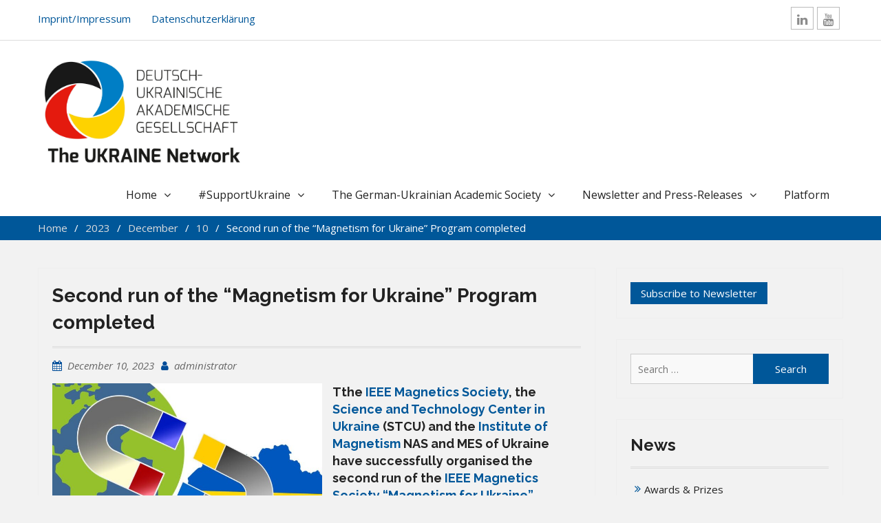

--- FILE ---
content_type: text/html; charset=UTF-8
request_url: https://ukrainet.eu/2023/12/10/magnetism-for-ukraine-2/
body_size: 12867
content:
<!DOCTYPE html>
<html lang="en-US">
<head>
<meta charset="UTF-8">
<meta name="viewport" content="width=device-width, initial-scale=1">
<link rel="profile" href="http://gmpg.org/xfn/11">

<title>Second run of the &#8220;Magnetism for Ukraine&#8221; Program completed</title>
<meta name='robots' content='max-image-preview:large' />
<link rel='dns-prefetch' href='//fonts.googleapis.com' />
<link rel="alternate" type="application/rss+xml" title=" &raquo; Feed" href="https://ukrainet.eu/feed/" />
<link rel="alternate" type="application/rss+xml" title=" &raquo; Comments Feed" href="https://ukrainet.eu/comments/feed/" />
<link rel="alternate" type="application/rss+xml" title=" &raquo; Second run of the &#8220;Magnetism for Ukraine&#8221; Program completed Comments Feed" href="https://ukrainet.eu/2023/12/10/magnetism-for-ukraine-2/feed/" />
<link rel="alternate" title="oEmbed (JSON)" type="application/json+oembed" href="https://ukrainet.eu/wp-json/oembed/1.0/embed?url=https%3A%2F%2Fukrainet.eu%2F2023%2F12%2F10%2Fmagnetism-for-ukraine-2%2F" />
<link rel="alternate" title="oEmbed (XML)" type="text/xml+oembed" href="https://ukrainet.eu/wp-json/oembed/1.0/embed?url=https%3A%2F%2Fukrainet.eu%2F2023%2F12%2F10%2Fmagnetism-for-ukraine-2%2F&#038;format=xml" />
<style id='wp-img-auto-sizes-contain-inline-css' type='text/css'>
img:is([sizes=auto i],[sizes^="auto," i]){contain-intrinsic-size:3000px 1500px}
/*# sourceURL=wp-img-auto-sizes-contain-inline-css */
</style>
<style id='wp-emoji-styles-inline-css' type='text/css'>

	img.wp-smiley, img.emoji {
		display: inline !important;
		border: none !important;
		box-shadow: none !important;
		height: 1em !important;
		width: 1em !important;
		margin: 0 0.07em !important;
		vertical-align: -0.1em !important;
		background: none !important;
		padding: 0 !important;
	}
/*# sourceURL=wp-emoji-styles-inline-css */
</style>
<style id='wp-block-library-inline-css' type='text/css'>
:root{--wp-block-synced-color:#7a00df;--wp-block-synced-color--rgb:122,0,223;--wp-bound-block-color:var(--wp-block-synced-color);--wp-editor-canvas-background:#ddd;--wp-admin-theme-color:#007cba;--wp-admin-theme-color--rgb:0,124,186;--wp-admin-theme-color-darker-10:#006ba1;--wp-admin-theme-color-darker-10--rgb:0,107,160.5;--wp-admin-theme-color-darker-20:#005a87;--wp-admin-theme-color-darker-20--rgb:0,90,135;--wp-admin-border-width-focus:2px}@media (min-resolution:192dpi){:root{--wp-admin-border-width-focus:1.5px}}.wp-element-button{cursor:pointer}:root .has-very-light-gray-background-color{background-color:#eee}:root .has-very-dark-gray-background-color{background-color:#313131}:root .has-very-light-gray-color{color:#eee}:root .has-very-dark-gray-color{color:#313131}:root .has-vivid-green-cyan-to-vivid-cyan-blue-gradient-background{background:linear-gradient(135deg,#00d084,#0693e3)}:root .has-purple-crush-gradient-background{background:linear-gradient(135deg,#34e2e4,#4721fb 50%,#ab1dfe)}:root .has-hazy-dawn-gradient-background{background:linear-gradient(135deg,#faaca8,#dad0ec)}:root .has-subdued-olive-gradient-background{background:linear-gradient(135deg,#fafae1,#67a671)}:root .has-atomic-cream-gradient-background{background:linear-gradient(135deg,#fdd79a,#004a59)}:root .has-nightshade-gradient-background{background:linear-gradient(135deg,#330968,#31cdcf)}:root .has-midnight-gradient-background{background:linear-gradient(135deg,#020381,#2874fc)}:root{--wp--preset--font-size--normal:16px;--wp--preset--font-size--huge:42px}.has-regular-font-size{font-size:1em}.has-larger-font-size{font-size:2.625em}.has-normal-font-size{font-size:var(--wp--preset--font-size--normal)}.has-huge-font-size{font-size:var(--wp--preset--font-size--huge)}.has-text-align-center{text-align:center}.has-text-align-left{text-align:left}.has-text-align-right{text-align:right}.has-fit-text{white-space:nowrap!important}#end-resizable-editor-section{display:none}.aligncenter{clear:both}.items-justified-left{justify-content:flex-start}.items-justified-center{justify-content:center}.items-justified-right{justify-content:flex-end}.items-justified-space-between{justify-content:space-between}.screen-reader-text{border:0;clip-path:inset(50%);height:1px;margin:-1px;overflow:hidden;padding:0;position:absolute;width:1px;word-wrap:normal!important}.screen-reader-text:focus{background-color:#ddd;clip-path:none;color:#444;display:block;font-size:1em;height:auto;left:5px;line-height:normal;padding:15px 23px 14px;text-decoration:none;top:5px;width:auto;z-index:100000}html :where(.has-border-color){border-style:solid}html :where([style*=border-top-color]){border-top-style:solid}html :where([style*=border-right-color]){border-right-style:solid}html :where([style*=border-bottom-color]){border-bottom-style:solid}html :where([style*=border-left-color]){border-left-style:solid}html :where([style*=border-width]){border-style:solid}html :where([style*=border-top-width]){border-top-style:solid}html :where([style*=border-right-width]){border-right-style:solid}html :where([style*=border-bottom-width]){border-bottom-style:solid}html :where([style*=border-left-width]){border-left-style:solid}html :where(img[class*=wp-image-]){height:auto;max-width:100%}:where(figure){margin:0 0 1em}html :where(.is-position-sticky){--wp-admin--admin-bar--position-offset:var(--wp-admin--admin-bar--height,0px)}@media screen and (max-width:600px){html :where(.is-position-sticky){--wp-admin--admin-bar--position-offset:0px}}

/*# sourceURL=wp-block-library-inline-css */
</style><style id='global-styles-inline-css' type='text/css'>
:root{--wp--preset--aspect-ratio--square: 1;--wp--preset--aspect-ratio--4-3: 4/3;--wp--preset--aspect-ratio--3-4: 3/4;--wp--preset--aspect-ratio--3-2: 3/2;--wp--preset--aspect-ratio--2-3: 2/3;--wp--preset--aspect-ratio--16-9: 16/9;--wp--preset--aspect-ratio--9-16: 9/16;--wp--preset--color--black: #000000;--wp--preset--color--cyan-bluish-gray: #abb8c3;--wp--preset--color--white: #ffffff;--wp--preset--color--pale-pink: #f78da7;--wp--preset--color--vivid-red: #cf2e2e;--wp--preset--color--luminous-vivid-orange: #ff6900;--wp--preset--color--luminous-vivid-amber: #fcb900;--wp--preset--color--light-green-cyan: #7bdcb5;--wp--preset--color--vivid-green-cyan: #00d084;--wp--preset--color--pale-cyan-blue: #8ed1fc;--wp--preset--color--vivid-cyan-blue: #0693e3;--wp--preset--color--vivid-purple: #9b51e0;--wp--preset--gradient--vivid-cyan-blue-to-vivid-purple: linear-gradient(135deg,rgb(6,147,227) 0%,rgb(155,81,224) 100%);--wp--preset--gradient--light-green-cyan-to-vivid-green-cyan: linear-gradient(135deg,rgb(122,220,180) 0%,rgb(0,208,130) 100%);--wp--preset--gradient--luminous-vivid-amber-to-luminous-vivid-orange: linear-gradient(135deg,rgb(252,185,0) 0%,rgb(255,105,0) 100%);--wp--preset--gradient--luminous-vivid-orange-to-vivid-red: linear-gradient(135deg,rgb(255,105,0) 0%,rgb(207,46,46) 100%);--wp--preset--gradient--very-light-gray-to-cyan-bluish-gray: linear-gradient(135deg,rgb(238,238,238) 0%,rgb(169,184,195) 100%);--wp--preset--gradient--cool-to-warm-spectrum: linear-gradient(135deg,rgb(74,234,220) 0%,rgb(151,120,209) 20%,rgb(207,42,186) 40%,rgb(238,44,130) 60%,rgb(251,105,98) 80%,rgb(254,248,76) 100%);--wp--preset--gradient--blush-light-purple: linear-gradient(135deg,rgb(255,206,236) 0%,rgb(152,150,240) 100%);--wp--preset--gradient--blush-bordeaux: linear-gradient(135deg,rgb(254,205,165) 0%,rgb(254,45,45) 50%,rgb(107,0,62) 100%);--wp--preset--gradient--luminous-dusk: linear-gradient(135deg,rgb(255,203,112) 0%,rgb(199,81,192) 50%,rgb(65,88,208) 100%);--wp--preset--gradient--pale-ocean: linear-gradient(135deg,rgb(255,245,203) 0%,rgb(182,227,212) 50%,rgb(51,167,181) 100%);--wp--preset--gradient--electric-grass: linear-gradient(135deg,rgb(202,248,128) 0%,rgb(113,206,126) 100%);--wp--preset--gradient--midnight: linear-gradient(135deg,rgb(2,3,129) 0%,rgb(40,116,252) 100%);--wp--preset--font-size--small: 13px;--wp--preset--font-size--medium: 20px;--wp--preset--font-size--large: 36px;--wp--preset--font-size--x-large: 42px;--wp--preset--spacing--20: 0.44rem;--wp--preset--spacing--30: 0.67rem;--wp--preset--spacing--40: 1rem;--wp--preset--spacing--50: 1.5rem;--wp--preset--spacing--60: 2.25rem;--wp--preset--spacing--70: 3.38rem;--wp--preset--spacing--80: 5.06rem;--wp--preset--shadow--natural: 6px 6px 9px rgba(0, 0, 0, 0.2);--wp--preset--shadow--deep: 12px 12px 50px rgba(0, 0, 0, 0.4);--wp--preset--shadow--sharp: 6px 6px 0px rgba(0, 0, 0, 0.2);--wp--preset--shadow--outlined: 6px 6px 0px -3px rgb(255, 255, 255), 6px 6px rgb(0, 0, 0);--wp--preset--shadow--crisp: 6px 6px 0px rgb(0, 0, 0);}:where(.is-layout-flex){gap: 0.5em;}:where(.is-layout-grid){gap: 0.5em;}body .is-layout-flex{display: flex;}.is-layout-flex{flex-wrap: wrap;align-items: center;}.is-layout-flex > :is(*, div){margin: 0;}body .is-layout-grid{display: grid;}.is-layout-grid > :is(*, div){margin: 0;}:where(.wp-block-columns.is-layout-flex){gap: 2em;}:where(.wp-block-columns.is-layout-grid){gap: 2em;}:where(.wp-block-post-template.is-layout-flex){gap: 1.25em;}:where(.wp-block-post-template.is-layout-grid){gap: 1.25em;}.has-black-color{color: var(--wp--preset--color--black) !important;}.has-cyan-bluish-gray-color{color: var(--wp--preset--color--cyan-bluish-gray) !important;}.has-white-color{color: var(--wp--preset--color--white) !important;}.has-pale-pink-color{color: var(--wp--preset--color--pale-pink) !important;}.has-vivid-red-color{color: var(--wp--preset--color--vivid-red) !important;}.has-luminous-vivid-orange-color{color: var(--wp--preset--color--luminous-vivid-orange) !important;}.has-luminous-vivid-amber-color{color: var(--wp--preset--color--luminous-vivid-amber) !important;}.has-light-green-cyan-color{color: var(--wp--preset--color--light-green-cyan) !important;}.has-vivid-green-cyan-color{color: var(--wp--preset--color--vivid-green-cyan) !important;}.has-pale-cyan-blue-color{color: var(--wp--preset--color--pale-cyan-blue) !important;}.has-vivid-cyan-blue-color{color: var(--wp--preset--color--vivid-cyan-blue) !important;}.has-vivid-purple-color{color: var(--wp--preset--color--vivid-purple) !important;}.has-black-background-color{background-color: var(--wp--preset--color--black) !important;}.has-cyan-bluish-gray-background-color{background-color: var(--wp--preset--color--cyan-bluish-gray) !important;}.has-white-background-color{background-color: var(--wp--preset--color--white) !important;}.has-pale-pink-background-color{background-color: var(--wp--preset--color--pale-pink) !important;}.has-vivid-red-background-color{background-color: var(--wp--preset--color--vivid-red) !important;}.has-luminous-vivid-orange-background-color{background-color: var(--wp--preset--color--luminous-vivid-orange) !important;}.has-luminous-vivid-amber-background-color{background-color: var(--wp--preset--color--luminous-vivid-amber) !important;}.has-light-green-cyan-background-color{background-color: var(--wp--preset--color--light-green-cyan) !important;}.has-vivid-green-cyan-background-color{background-color: var(--wp--preset--color--vivid-green-cyan) !important;}.has-pale-cyan-blue-background-color{background-color: var(--wp--preset--color--pale-cyan-blue) !important;}.has-vivid-cyan-blue-background-color{background-color: var(--wp--preset--color--vivid-cyan-blue) !important;}.has-vivid-purple-background-color{background-color: var(--wp--preset--color--vivid-purple) !important;}.has-black-border-color{border-color: var(--wp--preset--color--black) !important;}.has-cyan-bluish-gray-border-color{border-color: var(--wp--preset--color--cyan-bluish-gray) !important;}.has-white-border-color{border-color: var(--wp--preset--color--white) !important;}.has-pale-pink-border-color{border-color: var(--wp--preset--color--pale-pink) !important;}.has-vivid-red-border-color{border-color: var(--wp--preset--color--vivid-red) !important;}.has-luminous-vivid-orange-border-color{border-color: var(--wp--preset--color--luminous-vivid-orange) !important;}.has-luminous-vivid-amber-border-color{border-color: var(--wp--preset--color--luminous-vivid-amber) !important;}.has-light-green-cyan-border-color{border-color: var(--wp--preset--color--light-green-cyan) !important;}.has-vivid-green-cyan-border-color{border-color: var(--wp--preset--color--vivid-green-cyan) !important;}.has-pale-cyan-blue-border-color{border-color: var(--wp--preset--color--pale-cyan-blue) !important;}.has-vivid-cyan-blue-border-color{border-color: var(--wp--preset--color--vivid-cyan-blue) !important;}.has-vivid-purple-border-color{border-color: var(--wp--preset--color--vivid-purple) !important;}.has-vivid-cyan-blue-to-vivid-purple-gradient-background{background: var(--wp--preset--gradient--vivid-cyan-blue-to-vivid-purple) !important;}.has-light-green-cyan-to-vivid-green-cyan-gradient-background{background: var(--wp--preset--gradient--light-green-cyan-to-vivid-green-cyan) !important;}.has-luminous-vivid-amber-to-luminous-vivid-orange-gradient-background{background: var(--wp--preset--gradient--luminous-vivid-amber-to-luminous-vivid-orange) !important;}.has-luminous-vivid-orange-to-vivid-red-gradient-background{background: var(--wp--preset--gradient--luminous-vivid-orange-to-vivid-red) !important;}.has-very-light-gray-to-cyan-bluish-gray-gradient-background{background: var(--wp--preset--gradient--very-light-gray-to-cyan-bluish-gray) !important;}.has-cool-to-warm-spectrum-gradient-background{background: var(--wp--preset--gradient--cool-to-warm-spectrum) !important;}.has-blush-light-purple-gradient-background{background: var(--wp--preset--gradient--blush-light-purple) !important;}.has-blush-bordeaux-gradient-background{background: var(--wp--preset--gradient--blush-bordeaux) !important;}.has-luminous-dusk-gradient-background{background: var(--wp--preset--gradient--luminous-dusk) !important;}.has-pale-ocean-gradient-background{background: var(--wp--preset--gradient--pale-ocean) !important;}.has-electric-grass-gradient-background{background: var(--wp--preset--gradient--electric-grass) !important;}.has-midnight-gradient-background{background: var(--wp--preset--gradient--midnight) !important;}.has-small-font-size{font-size: var(--wp--preset--font-size--small) !important;}.has-medium-font-size{font-size: var(--wp--preset--font-size--medium) !important;}.has-large-font-size{font-size: var(--wp--preset--font-size--large) !important;}.has-x-large-font-size{font-size: var(--wp--preset--font-size--x-large) !important;}
/*# sourceURL=global-styles-inline-css */
</style>

<style id='classic-theme-styles-inline-css' type='text/css'>
/*! This file is auto-generated */
.wp-block-button__link{color:#fff;background-color:#32373c;border-radius:9999px;box-shadow:none;text-decoration:none;padding:calc(.667em + 2px) calc(1.333em + 2px);font-size:1.125em}.wp-block-file__button{background:#32373c;color:#fff;text-decoration:none}
/*# sourceURL=/wp-includes/css/classic-themes.min.css */
</style>
<link rel='stylesheet' id='business-era-fonts-css' href='https://fonts.googleapis.com/css?family=Open+Sans%3A400%2C700%2C900%2C400italic%2C700italic%2C900italic%7CRaleway%3A400%2C500%2C700%2C900%2C400italic%2C700italic%2C900italic&#038;subset=latin%2Clatin-ext' type='text/css' media='all' />
<link rel='stylesheet' id='font-awesome-css' href='https://ukrainet.eu/wp-content/themes/business-era/third-party/font-awesome/css/font-awesome.min.css?ver=4.7.0' type='text/css' media='all' />
<link rel='stylesheet' id='mean-menu-css' href='https://ukrainet.eu/wp-content/themes/business-era/third-party/mean-menu/css/meanmenu.min.css?ver=2.0.7' type='text/css' media='all' />
<link rel='stylesheet' id='business-era-style-css' href='https://ukrainet.eu/wp-content/themes/business-era/style.css?ver=6.9' type='text/css' media='all' />
<link rel='stylesheet' id='newsletter-css' href='https://ukrainet.eu/wp-content/plugins/newsletter/style.css?ver=9.1.0' type='text/css' media='all' />
<script type="text/javascript" src="https://ukrainet.eu/wp-includes/js/jquery/jquery.min.js?ver=3.7.1" id="jquery-core-js"></script>
<script type="text/javascript" src="https://ukrainet.eu/wp-includes/js/jquery/jquery-migrate.min.js?ver=3.4.1" id="jquery-migrate-js"></script>
<link rel="https://api.w.org/" href="https://ukrainet.eu/wp-json/" /><link rel="alternate" title="JSON" type="application/json" href="https://ukrainet.eu/wp-json/wp/v2/posts/7793" /><link rel="EditURI" type="application/rsd+xml" title="RSD" href="https://ukrainet.eu/xmlrpc.php?rsd" />
<meta name="generator" content="WordPress 6.9" />
<link rel="canonical" href="https://ukrainet.eu/2023/12/10/magnetism-for-ukraine-2/" />
<link rel='shortlink' href='https://ukrainet.eu/?p=7793' />

		<link rel="pingback" href="https://ukrainet.eu/xmlrpc.php">
		
		<style type="text/css" id="custom-background-css">
body.custom-background { background-color: #f2f2f2; }
</style>
	<link rel="icon" href="https://ukrainet.eu/wp-content/uploads/2021/01/cropped-LogoUkraine_RZ_notext-32x32.png" sizes="32x32" />
<link rel="icon" href="https://ukrainet.eu/wp-content/uploads/2021/01/cropped-LogoUkraine_RZ_notext-192x192.png" sizes="192x192" />
<link rel="apple-touch-icon" href="https://ukrainet.eu/wp-content/uploads/2021/01/cropped-LogoUkraine_RZ_notext-180x180.png" />
<meta name="msapplication-TileImage" content="https://ukrainet.eu/wp-content/uploads/2021/01/cropped-LogoUkraine_RZ_notext-270x270.png" />
		<style type="text/css" id="wp-custom-css">
			.extralink{
    color: #005799;
    //text-decoration: inherit;
}
 summary{
        cursor: pointer;
	 
    }
		</style>
		</head>

<body class="wp-singular post-template-default single single-post postid-7793 single-format-standard custom-background wp-custom-logo wp-theme-business-era group-blog global-layout-right-sidebar">
<div id="page" class="site">
	<a class="skip-link screen-reader-text" href="#content">Skip to content</a>
	
	<header id="masthead" class="site-header" role="banner">
		<div class="top-header">
			<div class="container">
				<div class="top-header-wrap">	
	
	
        <span class="address">
            <a href="https://ukrainet.eu/impressum-imprint/">Imprint/Impressum</a>
		    	 
		    </span>
        
        <span class="telephone">
            <a href="https://ukrainet.eu/newsletter-archive/e-mail-privacy-policy/">Datenschutzerklärung</a>

		    </span>
        
			<div class="top-social-menu menu-social-menu-container"> 

				<div class="widget business_era_widget_social"><div class="menu-social-links-menu-container"><ul id="menu-social-links-menu" class="menu"><li id="menu-item-4459" class="menu-item menu-item-type-custom menu-item-object-custom menu-item-4459"><a href="https://www.linkedin.com/groups/8473594/"><span class="screen-reader-text">LinkedIn</span></a></li>
<li id="menu-item-4456" class="menu-item menu-item-type-custom menu-item-object-custom menu-item-4456"><a href="https://m.youtube.com/channel/UCnk99ImivkCFqbErjidwP0w"><span class="screen-reader-text">YouTube</span></a></li>
</ul></div></div>
			</div>

			</div><!-- .top-header-wrap -->			</div>
		</div><!-- .top-header -->
		<div class="main-header">
			<div class="container">
				<div class="site-branding">
					<a href="https://ukrainet.eu/" class="custom-logo-link" rel="home"><img width="1537" height="852" src="https://ukrainet.eu/wp-content/uploads/2017/05/cropped-Verein_logo.jpg" class="custom-logo" alt="" decoding="async" fetchpriority="high" srcset="https://ukrainet.eu/wp-content/uploads/2017/05/cropped-Verein_logo.jpg 1537w, https://ukrainet.eu/wp-content/uploads/2017/05/cropped-Verein_logo-300x166.jpg 300w, https://ukrainet.eu/wp-content/uploads/2017/05/cropped-Verein_logo-768x426.jpg 768w, https://ukrainet.eu/wp-content/uploads/2017/05/cropped-Verein_logo-1024x568.jpg 1024w" sizes="(max-width: 1537px) 100vw, 1537px" /></a>
					
																		<p class="site-title"><a href="https://ukrainet.eu/" rel="home"></a></p>
											
														</div><!-- .site-branding -->
				
			    <div id="main-nav" class="main-navigation clear-fix">
			        <nav id="site-navigation" role="navigation">
						<div class="menu-top-menu-container"><ul id="primary-menu" class="menu"><li id="menu-item-341" class="menu-item menu-item-type-custom menu-item-object-custom menu-item-home menu-item-has-children menu-item-341"><a href="http://ukrainet.eu">Home</a>
<ul class="sub-menu">
	<li id="menu-item-2264" class="menu-item menu-item-type-post_type menu-item-object-page menu-item-2264"><a href="https://ukrainet.eu/impressum-imprint/">Impressum/ Imprint</a></li>
	<li id="menu-item-1781" class="menu-item menu-item-type-post_type menu-item-object-page menu-item-privacy-policy menu-item-1781"><a rel="privacy-policy" href="https://ukrainet.eu/newsletter-archive/e-mail-privacy-policy/">Datenschutzerklärung</a></li>
</ul>
</li>
<li id="menu-item-4812" class="menu-item menu-item-type-post_type menu-item-object-page menu-item-has-children menu-item-4812"><a href="https://ukrainet.eu/supportukraine/">#SupportUkraine</a>
<ul class="sub-menu">
	<li id="menu-item-4828" class="menu-item menu-item-type-post_type menu-item-object-page menu-item-4828"><a href="https://ukrainet.eu/relevant-articles/">Relevant publications</a></li>
	<li id="menu-item-5706" class="menu-item menu-item-type-post_type menu-item-object-page menu-item-5706"><a href="https://ukrainet.eu/supportukraine/duag-members-speak-out/">DUAG members speak out &#038; act</a></li>
	<li id="menu-item-4849" class="menu-item menu-item-type-post_type menu-item-object-page menu-item-has-children menu-item-4849"><a href="https://ukrainet.eu/support-for-students-researchers/">Support for students &#038; researchers</a>
	<ul class="sub-menu">
		<li id="menu-item-6201" class="menu-item menu-item-type-post_type menu-item-object-page menu-item-6201"><a href="https://ukrainet.eu/supportukraine/webinars/">Info-Webinars &#038; Presentations</a></li>
		<li id="menu-item-5377" class="menu-item menu-item-type-post_type menu-item-object-page menu-item-5377"><a href="https://ukrainet.eu/non-residential-offers/">Non-residential offers</a></li>
		<li id="menu-item-5001" class="menu-item menu-item-type-post_type menu-item-object-page menu-item-5001"><a href="https://ukrainet.eu/worldwide/">Worldwide</a></li>
		<li id="menu-item-5020" class="menu-item menu-item-type-post_type menu-item-object-page menu-item-has-children menu-item-5020"><a href="https://ukrainet.eu/europe/">Europe (full list)</a>
		<ul class="sub-menu">
			<li id="menu-item-5162" class="menu-item menu-item-type-post_type menu-item-object-page menu-item-5162"><a href="https://ukrainet.eu/austria/">Austria</a></li>
			<li id="menu-item-5234" class="menu-item menu-item-type-post_type menu-item-object-page menu-item-5234"><a href="https://ukrainet.eu/france/">France</a></li>
			<li id="menu-item-5015" class="menu-item menu-item-type-post_type menu-item-object-page menu-item-5015"><a href="https://ukrainet.eu/de-funding-organizations/">Germany, funding organizations</a></li>
			<li id="menu-item-5012" class="menu-item menu-item-type-post_type menu-item-object-page menu-item-5012"><a href="https://ukrainet.eu/de-universities/">Germany, individual universities &#038; institutes</a></li>
			<li id="menu-item-5519" class="menu-item menu-item-type-post_type menu-item-object-page menu-item-5519"><a href="https://ukrainet.eu/italy/">Italy</a></li>
			<li id="menu-item-5365" class="menu-item menu-item-type-post_type menu-item-object-page menu-item-5365"><a href="https://ukrainet.eu/poland/">Poland</a></li>
			<li id="menu-item-5310" class="menu-item menu-item-type-post_type menu-item-object-page menu-item-5310"><a href="https://ukrainet.eu/switzerland/">Switzerland</a></li>
			<li id="menu-item-5238" class="menu-item menu-item-type-post_type menu-item-object-page menu-item-5238"><a href="https://ukrainet.eu/uk/">UK</a></li>
		</ul>
</li>
		<li id="menu-item-5169" class="menu-item menu-item-type-post_type menu-item-object-page menu-item-5169"><a href="https://ukrainet.eu/israel/">Israel</a></li>
		<li id="menu-item-5027" class="menu-item menu-item-type-post_type menu-item-object-page menu-item-5027"><a href="https://ukrainet.eu/na/">North America</a></li>
	</ul>
</li>
	<li id="menu-item-5430" class="menu-item menu-item-type-post_type menu-item-object-page menu-item-5430"><a href="https://ukrainet.eu/jobs4ukraine/">Jobs4Ukraine</a></li>
	<li id="menu-item-5198" class="menu-item menu-item-type-post_type menu-item-object-page menu-item-5198"><a href="https://ukrainet.eu/supporting-learning/">Supporting learning</a></li>
	<li id="menu-item-4947" class="menu-item menu-item-type-post_type menu-item-object-page menu-item-4947"><a href="https://ukrainet.eu/saving-heritage-data-rescue/">Saving Heritage/ Data Rescue</a></li>
	<li id="menu-item-5224" class="menu-item menu-item-type-post_type menu-item-object-page menu-item-5224"><a href="https://ukrainet.eu/info-for-ukrainians-fleeing-the-war/">Info for Ukrainians fleeing the war</a></li>
	<li id="menu-item-4909" class="menu-item menu-item-type-post_type menu-item-object-page menu-item-4909"><a href="https://ukrainet.eu/sign-an-open-letter/">Sign an Open Letter</a></li>
	<li id="menu-item-4817" class="menu-item menu-item-type-post_type menu-item-object-page menu-item-4817"><a href="https://ukrainet.eu/appeals-statements/">Appeals &#038; Statements</a></li>
	<li id="menu-item-4820" class="menu-item menu-item-type-post_type menu-item-object-page menu-item-4820"><a href="https://ukrainet.eu/sources-of-information/">Information from/about Ukraine</a></li>
</ul>
</li>
<li id="menu-item-134" class="menu-item menu-item-type-post_type menu-item-object-page menu-item-has-children menu-item-134"><a href="https://ukrainet.eu/the-german-ukrainian-academic-society/">The German-Ukrainian Academic Society</a>
<ul class="sub-menu">
	<li id="menu-item-149" class="menu-item menu-item-type-post_type menu-item-object-page menu-item-has-children menu-item-149"><a href="https://ukrainet.eu/about/">About</a>
	<ul class="sub-menu">
		<li id="menu-item-223" class="menu-item menu-item-type-post_type menu-item-object-page menu-item-223"><a href="https://ukrainet.eu/board/">Executive board</a></li>
		<li id="menu-item-140" class="menu-item menu-item-type-post_type menu-item-object-page menu-item-140"><a href="https://ukrainet.eu/membership/">Membership</a></li>
		<li id="menu-item-4266" class="menu-item menu-item-type-post_type menu-item-object-page menu-item-4266"><a href="https://ukrainet.eu/founding-members/">Founding Members</a></li>
		<li id="menu-item-1860" class="menu-item menu-item-type-post_type menu-item-object-page menu-item-1860"><a href="https://ukrainet.eu/about/regional/">Regional groups and contact points</a></li>
		<li id="menu-item-1874" class="menu-item menu-item-type-post_type menu-item-object-page menu-item-1874"><a href="https://ukrainet.eu/working-groups/">Working groups</a></li>
		<li id="menu-item-159" class="menu-item menu-item-type-post_type menu-item-object-page menu-item-159"><a href="https://ukrainet.eu/annual-meeting/">Annual meeting</a></li>
	</ul>
</li>
	<li id="menu-item-152" class="menu-item menu-item-type-post_type menu-item-object-page menu-item-has-children menu-item-152"><a href="https://ukrainet.eu/phd-contest/">PhD Contest</a>
	<ul class="sub-menu">
		<li id="menu-item-3354" class="menu-item menu-item-type-post_type menu-item-object-page menu-item-3354"><a href="https://ukrainet.eu/phd-contest-archive/">PhD Contest archive</a></li>
	</ul>
</li>
	<li id="menu-item-3595" class="menu-item menu-item-type-post_type menu-item-object-page menu-item-3595"><a href="https://ukrainet.eu/science-first-hand/">“Science First Hand” Lecture Series</a></li>
	<li id="menu-item-3738" class="menu-item menu-item-type-post_type menu-item-object-page menu-item-3738"><a href="https://ukrainet.eu/projects-we-support/">Projects we support</a></li>
	<li id="menu-item-3123" class="menu-item menu-item-type-post_type menu-item-object-page menu-item-has-children menu-item-3123"><a href="https://ukrainet.eu/resources-2/">Resources</a>
	<ul class="sub-menu">
		<li id="menu-item-3139" class="menu-item menu-item-type-post_type menu-item-object-page menu-item-has-children menu-item-3139"><a href="https://ukrainet.eu/res-management/">Research Management</a>
		<ul class="sub-menu">
			<li id="menu-item-4066" class="menu-item menu-item-type-post_type menu-item-object-page menu-item-4066"><a href="https://ukrainet.eu/rm-materials/">Research Management materials</a></li>
			<li id="menu-item-3748" class="menu-item menu-item-type-post_type menu-item-object-page menu-item-has-children menu-item-3748"><a href="https://ukrainet.eu/moi-ukraine/">MoI Ukraine</a>
			<ul class="sub-menu">
				<li id="menu-item-3907" class="menu-item menu-item-type-post_type menu-item-object-page menu-item-3907"><a href="https://ukrainet.eu/moi-ukraine-projects/">List of projects</a></li>
			</ul>
</li>
		</ul>
</li>
		<li id="menu-item-3124" class="menu-item menu-item-type-post_type menu-item-object-page menu-item-3124"><a href="https://ukrainet.eu/funding/">Funding</a></li>
		<li id="menu-item-3125" class="menu-item menu-item-type-post_type menu-item-object-page menu-item-3125"><a href="https://ukrainet.eu/career-resources/">Career development</a></li>
	</ul>
</li>
</ul>
</li>
<li id="menu-item-3388" class="menu-item menu-item-type-post_type menu-item-object-page menu-item-has-children menu-item-3388"><a href="https://ukrainet.eu/newsletter/">Newsletter and Press-Releases</a>
<ul class="sub-menu">
	<li id="menu-item-3122" class="menu-item menu-item-type-post_type menu-item-object-page menu-item-3122"><a href="https://ukrainet.eu/newsletter-archive/newsletter-archive/">Newsletter archive</a></li>
	<li id="menu-item-214" class="menu-item menu-item-type-post_type menu-item-object-page menu-item-214"><a href="https://ukrainet.eu/press-releases/">Press-releases</a></li>
</ul>
</li>
<li id="menu-item-9485" class="menu-item menu-item-type-custom menu-item-object-custom menu-item-9485"><a href="https://projects.ukrainet.eu/about">Platform</a></li>
</ul></div>			        </nav><!-- #site-navigation -->
			    </div> <!-- #main-nav -->
			</div><!-- .container -->
		</div><!-- .main-header -->
		<div id="responsive-nav" class="responsive-navigation clear-fix"></div>
	</header><!-- #masthead -->

    
    
    
<div id="breadcrumb">
	<div class="container">
		<div role="navigation" aria-label="Breadcrumbs" class="breadcrumb-trail breadcrumbs" itemprop="breadcrumb"><ul class="trail-items" itemscope itemtype="http://schema.org/BreadcrumbList"><meta name="numberOfItems" content="5" /><meta name="itemListOrder" content="Ascending" /><li itemprop="itemListElement" itemscope itemtype="http://schema.org/ListItem" class="trail-item trail-begin"><a href="https://ukrainet.eu" rel="home"><span itemprop="name">Home</span></a><meta itemprop="position" content="1" /></li><li itemprop="itemListElement" itemscope itemtype="http://schema.org/ListItem" class="trail-item"><a href="https://ukrainet.eu/2023/"><span itemprop="name">2023</span></a><meta itemprop="position" content="2" /></li><li itemprop="itemListElement" itemscope itemtype="http://schema.org/ListItem" class="trail-item"><a href="https://ukrainet.eu/2023/12/"><span itemprop="name">December</span></a><meta itemprop="position" content="3" /></li><li itemprop="itemListElement" itemscope itemtype="http://schema.org/ListItem" class="trail-item"><a href="https://ukrainet.eu/2023/12/10/"><span itemprop="name">10</span></a><meta itemprop="position" content="4" /></li><li itemprop="itemListElement" itemscope itemtype="http://schema.org/ListItem" class="trail-item trail-end"><span itemprop="name">Second run of the &#8220;Magnetism for Ukraine&#8221; Program completed</span><meta itemprop="position" content="5" /></li></ul></div>	</div><!-- .container -->
</div><!-- #breadcrumb -->

    
	<div id="content" class="site-content"><div class="container"><div class="inner-wrapper">
	<div id="primary" class="content-area">
		<main id="main" class="site-main" role="main">

		
<article id="post-7793" class="post-7793 post type-post status-publish format-standard hentry category-aw tag-phys">
	<header class="entry-header">
		<h1 class="entry-title">Second run of the &#8220;Magnetism for Ukraine&#8221; Program completed</h1>		<div class="entry-meta">
			<span class="posted-on"><a href="https://ukrainet.eu/2023/12/10/magnetism-for-ukraine-2/" rel="bookmark"><time class="entry-date published" datetime="2023-12-10T23:23:04+02:00">December 10, 2023</time><time class="updated" datetime="2023-12-13T23:34:37+02:00">December 13, 2023</time></a></span><span class="byline"> <span class="author vcard"><a class="url fn n" href="https://ukrainet.eu/author/ukrainet_oksana1/">administrator</a></span></span>		</div><!-- .entry-meta -->
			</header><!-- .entry-header -->


	<div class="entry-content">
				
		<h4><a href="https://ukrainet.eu/image-2023-11-27-12-06-57/"><img decoding="async" class=" wp-image-7794 alignleft" src="https://ukrainet.eu/wp-content/uploads/2023/12/IMAGE-2023-11-27-12-06-57-300x231.jpeg" alt="" width="392" height="302" srcset="https://ukrainet.eu/wp-content/uploads/2023/12/IMAGE-2023-11-27-12-06-57-300x231.jpeg 300w, https://ukrainet.eu/wp-content/uploads/2023/12/IMAGE-2023-11-27-12-06-57-1024x789.jpeg 1024w, https://ukrainet.eu/wp-content/uploads/2023/12/IMAGE-2023-11-27-12-06-57-768x592.jpeg 768w, https://ukrainet.eu/wp-content/uploads/2023/12/IMAGE-2023-11-27-12-06-57.jpeg 1247w" sizes="(max-width: 392px) 100vw, 392px" /></a>Tthe <a href="https://ieeemagnetics.org/">IEEE Magnetics Society</a>, the <a href="http://www.stcu.int/">Science and Technology Center in Ukraine</a> (STCU) and the <a href="http://eng.imag.kiev.ua/">Institute of Magnetism</a> NAS and MES of Ukraine have successfully organised the second run of the <a href="http://www.stcu.int/news/index.php?id=627">IEEE Magnetics Society “Magnetism for Ukraine” program</a>. This competitive program provided individual grants of $2,000 and group grants of $10,000. The program aims to support the research and professional development of individuals in the magnetics field, emphasizing excellence, innovation, and community growth. The program is non-political.</h4>
<p>The STCU received 46 applications and, through a competitive selection process, identified 15 research projects to be funded in 2023. Financial support was provided to 43 magnetics researchers, including 17 women and 14 students. The supported projects are based in Kyiv, Kharkiv, Donetsk, and Lviv.</p>
<p>This is the second success of the program. In 2022, 70 magnetics researchers received financial support, including 14 women and 14 students. Projects that received support were based in Kyiv, Kharkiv, Sumy, Donetsk, Drohobych, and Dnipro. In spite of the war conditions, <strong>27 papers were published by the Ukrainian researchers with the support of this program.</strong></p>
<p>The Ukrainian government has had to devote more of the national budget to military purposes. Thus, many research institutions had to reduce funding for research. This makes this Magnetics Society program, as well as other programs supporting Ukrainian researchers, even more important for our colleagues in Ukraine.</p>
<p><strong><em>Acknowledgements:</em></strong> <em>We would thank IEEE Magnetics Society for taking the initiative and providing the budget for this program and the volunteers who worked on its implementation. We thank STCU, especially Olena Taberko, and Institute of Magnetism NAS and MES of Ukraine and its head, Oleksandr Tovstolytkin, for the successful realization of the program. Our special thanks go to 43 referees from all over the world who helped evaluate the projects and who made this program possible.</em></p>
<p><a href="https://nanomag.univie.ac.at" target="_blank" rel="noopener noreferrer">By <strong>Univ.-Prof. Dr. Andrii Chumak</strong>, Faculty of Physics, University of Vienna</a></p>
<p>&nbsp;</p>
	</div><!-- .entry-content -->

	<footer class="entry-footer">
		<span class="cat-links"><a href="https://ukrainet.eu/category/aw/" rel="category tag">Awards &amp; Prizes</a></span><span class="tags-links"><a href="https://ukrainet.eu/tag/phys/" rel="tag">Physics</a></span>	</footer><!-- .entry-footer -->
</article><!-- #post-## -->

	<nav class="navigation post-navigation" aria-label="Posts">
		<h2 class="screen-reader-text">Post navigation</h2>
		<div class="nav-links"><div class="nav-previous"><a href="https://ukrainet.eu/2023/12/08/scaglione-prize/" rel="prev">Oksana Maksymchuk and Max Rosochinsky win the Aldo &#038; Jeanne Scaglione Prize for a Translation of a Literary Work</a></div><div class="nav-next"><a href="https://ukrainet.eu/2023/12/13/tnmu/" rel="next">Collection of resources #StandWithUkraine</a></div></div>
	</nav>
		</main><!-- #main -->
	</div><!-- #primary -->


<aside id="sidebar-primary" class="widget-area sidebar" role="complementary">
	<section id="custom_html-3" class="widget_text widget widget_custom_html"><div class="textwidget custom-html-widget"><a href="https://ukrainet.eu/newsletter/">
<input type="button" value="Subscribe to Newsletter">
	</a>
	</div></section><section id="search-6" class="widget widget_search"><form role="search" method="get" class="search-form" action="https://ukrainet.eu/">
				<label>
					<span class="screen-reader-text">Search for:</span>
					<input type="search" class="search-field" placeholder="Search &hellip;" value="" name="s" />
				</label>
				<input type="submit" class="search-submit" value="Search" />
			</form></section><section id="categories-5" class="widget widget_categories"><h2 class="widget-title">News</h2>
			<ul>
					<li class="cat-item cat-item-40"><a href="https://ukrainet.eu/category/aw/">Awards &amp; Prizes</a>
</li>
	<li class="cat-item cat-item-39"><a href="https://ukrainet.eu/category/com/">Community corner</a>
</li>
	<li class="cat-item cat-item-41"><a href="https://ukrainet.eu/category/coop/">Cooperation highlights</a>
</li>
	<li class="cat-item cat-item-159"><a href="https://ukrainet.eu/category/discoveries/">Discoveries</a>
</li>
	<li class="cat-item cat-item-45"><a href="https://ukrainet.eu/category/ev/">Events</a>
<ul class='children'>
	<li class="cat-item cat-item-48"><a href="https://ukrainet.eu/category/ev/courses/">Courses &amp; Summer Schools</a>
</li>
	<li class="cat-item cat-item-49"><a href="https://ukrainet.eu/category/ev/evrep/">Event reports</a>
</li>
	<li class="cat-item cat-item-46"><a href="https://ukrainet.eu/category/ev/lec/">Lecture &amp; Seminars</a>
</li>
	<li class="cat-item cat-item-47"><a href="https://ukrainet.eu/category/ev/meetings/">Meetings</a>
</li>
</ul>
</li>
	<li class="cat-item cat-item-63"><a href="https://ukrainet.eu/category/fund/">Funding</a>
</li>
	<li class="cat-item cat-item-158"><a href="https://ukrainet.eu/category/history-of-sciences/">History of science</a>
</li>
	<li class="cat-item cat-item-72"><a href="https://ukrainet.eu/category/interview/">Interviews</a>
</li>
	<li class="cat-item cat-item-204"><a href="https://ukrainet.eu/category/jobs-careers/">Jobs/ Careers</a>
</li>
	<li class="cat-item cat-item-236"><a href="https://ukrainet.eu/category/new-developments/">New developments</a>
</li>
	<li class="cat-item cat-item-43"><a href="https://ukrainet.eu/category/ua/">New developments in Ukraine</a>
</li>
	<li class="cat-item cat-item-1"><a href="https://ukrainet.eu/category/other/">Other</a>
</li>
	<li class="cat-item cat-item-42"><a href="https://ukrainet.eu/category/pol/">Policy &amp; Reports</a>
</li>
	<li class="cat-item cat-item-210"><a href="https://ukrainet.eu/category/study-phd-programs/">Study &amp; PhD programs</a>
</li>
	<li class="cat-item cat-item-169"><a href="https://ukrainet.eu/category/useful-resources/">Useful resources</a>
</li>
	<li class="cat-item cat-item-44"><a href="https://ukrainet.eu/category/we/">We in the media</a>
</li>
			</ul>

			</section><section id="tag_cloud-3" class="widget widget_tag_cloud"><h2 class="widget-title">Tags</h2><div class="tagcloud"><a href="https://ukrainet.eu/tag/standwithukraine/" class="tag-cloud-link tag-link-205 tag-link-position-1" style="font-size: 21.457364341085pt;" aria-label="#StandWithUkraine (206 items)">#StandWithUkraine</a>
<a href="https://ukrainet.eu/tag/arts-amp-humanities/" class="tag-cloud-link tag-link-177 tag-link-position-2" style="font-size: 8.7596899224806pt;" aria-label="Arts &amp;amp Humanities (13 items)">Arts &amp;amp Humanities</a>
<a href="https://ukrainet.eu/tag/humanities/" class="tag-cloud-link tag-link-114 tag-link-position-3" style="font-size: 22pt;" aria-label="Arts &amp; Humanities (231 items)">Arts &amp; Humanities</a>
<a href="https://ukrainet.eu/tag/austria/" class="tag-cloud-link tag-link-175 tag-link-position-4" style="font-size: 10.604651162791pt;" aria-label="Austria (20 items)">Austria</a>
<a href="https://ukrainet.eu/tag/avh/" class="tag-cloud-link tag-link-121 tag-link-position-5" style="font-size: 12.341085271318pt;" aria-label="AvH (29 items)">AvH</a>
<a href="https://ukrainet.eu/tag/ca/" class="tag-cloud-link tag-link-32 tag-link-position-6" style="font-size: 9.953488372093pt;" aria-label="Canada (17 items)">Canada</a>
<a href="https://ukrainet.eu/tag/capacity-building/" class="tag-cloud-link tag-link-189 tag-link-position-7" style="font-size: 8.7596899224806pt;" aria-label="Capacity-building (13 items)">Capacity-building</a>
<a href="https://ukrainet.eu/tag/careers/" class="tag-cloud-link tag-link-200 tag-link-position-8" style="font-size: 10.170542635659pt;" aria-label="Careers (18 items)">Careers</a>
<a href="https://ukrainet.eu/tag/chem/" class="tag-cloud-link tag-link-22 tag-link-position-9" style="font-size: 11.255813953488pt;" aria-label="Chemistry (23 items)">Chemistry</a>
<a href="https://ukrainet.eu/tag/daad/" class="tag-cloud-link tag-link-50 tag-link-position-10" style="font-size: 16.899224806202pt;" aria-label="DAAD (79 items)">DAAD</a>
<a href="https://ukrainet.eu/tag/de-ua-cooperation/" class="tag-cloud-link tag-link-141 tag-link-position-11" style="font-size: 19.937984496124pt;" aria-label="DE-UA cooperation (152 items)">DE-UA cooperation</a>
<a href="https://ukrainet.eu/tag/de-ua-joint-projects/" class="tag-cloud-link tag-link-62 tag-link-position-12" style="font-size: 15.37984496124pt;" aria-label="DE-UA joint projects (57 items)">DE-UA joint projects</a>
<a href="https://ukrainet.eu/tag/economics/" class="tag-cloud-link tag-link-173 tag-link-position-13" style="font-size: 9.6279069767442pt;" aria-label="economics (16 items)">economics</a>
<a href="https://ukrainet.eu/tag/erc/" class="tag-cloud-link tag-link-104 tag-link-position-14" style="font-size: 13.968992248062pt;" aria-label="ERC (42 items)">ERC</a>
<a href="https://ukrainet.eu/tag/fellowship/" class="tag-cloud-link tag-link-74 tag-link-position-15" style="font-size: 19.612403100775pt;" aria-label="Fellowship (139 items)">Fellowship</a>
<a href="https://ukrainet.eu/tag/higher-education/" class="tag-cloud-link tag-link-199 tag-link-position-16" style="font-size: 11.581395348837pt;" aria-label="Higher Education (25 items)">Higher Education</a>
<a href="https://ukrainet.eu/tag/history/" class="tag-cloud-link tag-link-106 tag-link-position-17" style="font-size: 18.852713178295pt;" aria-label="History (119 items)">History</a>
<a href="https://ukrainet.eu/tag/horizon-2020/" class="tag-cloud-link tag-link-164 tag-link-position-18" style="font-size: 8.7596899224806pt;" aria-label="horizon 2020 (13 items)">horizon 2020</a>
<a href="https://ukrainet.eu/tag/horizon-europe/" class="tag-cloud-link tag-link-192 tag-link-position-19" style="font-size: 13.209302325581pt;" aria-label="Horizon Europe (35 items)">Horizon Europe</a>
<a href="https://ukrainet.eu/tag/innovation/" class="tag-cloud-link tag-link-172 tag-link-position-20" style="font-size: 10.604651162791pt;" aria-label="innovation (20 items)">innovation</a>
<a href="https://ukrainet.eu/tag/it/" class="tag-cloud-link tag-link-100 tag-link-position-21" style="font-size: 13.209302325581pt;" aria-label="IT (35 items)">IT</a>
<a href="https://ukrainet.eu/tag/law/" class="tag-cloud-link tag-link-79 tag-link-position-22" style="font-size: 11.255813953488pt;" aria-label="Law (23 items)">Law</a>
<a href="https://ukrainet.eu/tag/ls-m/" class="tag-cloud-link tag-link-87 tag-link-position-23" style="font-size: 18.31007751938pt;" aria-label="Life sciences &amp; medicine (106 items)">Life sciences &amp; medicine</a>
<a href="https://ukrainet.eu/tag/math/" class="tag-cloud-link tag-link-20 tag-link-position-24" style="font-size: 12.341085271318pt;" aria-label="Mathematics (29 items)">Mathematics</a>
<a href="https://ukrainet.eu/tag/msca/" class="tag-cloud-link tag-link-193 tag-link-position-25" style="font-size: 9.3023255813953pt;" aria-label="MSCA (15 items)">MSCA</a>
<a href="https://ukrainet.eu/tag/nanotechnology/" class="tag-cloud-link tag-link-163 tag-link-position-26" style="font-size: 8.3255813953488pt;" aria-label="Nanotechnology (12 items)">Nanotechnology</a>
<a href="https://ukrainet.eu/tag/newsletter/" class="tag-cloud-link tag-link-110 tag-link-position-27" style="font-size: 8.7596899224806pt;" aria-label="Newsletter (13 items)">Newsletter</a>
<a href="https://ukrainet.eu/tag/phd-contest/" class="tag-cloud-link tag-link-51 tag-link-position-28" style="font-size: 12.015503875969pt;" aria-label="PhD contest (27 items)">PhD contest</a>
<a href="https://ukrainet.eu/tag/phys/" class="tag-cloud-link tag-link-21 tag-link-position-29" style="font-size: 16.139534883721pt;" aria-label="Physics (67 items)">Physics</a>
<a href="https://ukrainet.eu/tag/pl/" class="tag-cloud-link tag-link-34 tag-link-position-30" style="font-size: 11.581395348837pt;" aria-label="Poland (25 items)">Poland</a>
<a href="https://ukrainet.eu/tag/prisma-ukraina/" class="tag-cloud-link tag-link-112 tag-link-position-31" style="font-size: 8pt;" aria-label="Prisma Ukraïna (11 items)">Prisma Ukraïna</a>
<a href="https://ukrainet.eu/tag/reforms/" class="tag-cloud-link tag-link-96 tag-link-position-32" style="font-size: 9.953488372093pt;" aria-label="Reforms (17 items)">Reforms</a>
<a href="https://ukrainet.eu/tag/research-diaspora/" class="tag-cloud-link tag-link-64 tag-link-position-33" style="font-size: 14.077519379845pt;" aria-label="Research diaspora (43 items)">Research diaspora</a>
<a href="https://ukrainet.eu/tag/science-first-hand%d0%bd%d0%b0%d1%83%d0%ba%d0%b0-%d0%b7-%d0%bf%d0%b5%d1%80%d1%88%d0%b8%d1%85-%d1%83c%d1%82/" class="tag-cloud-link tag-link-66 tag-link-position-34" style="font-size: 14.728682170543pt;" aria-label="Science first hand/Наука з перших уcт (49 items)">Science first hand/Наука з перших уcт</a>
<a href="https://ukrainet.eu/tag/science-management/" class="tag-cloud-link tag-link-186 tag-link-position-35" style="font-size: 11.798449612403pt;" aria-label="Science Management (26 items)">Science Management</a>
<a href="https://ukrainet.eu/tag/social-sciences/" class="tag-cloud-link tag-link-102 tag-link-position-36" style="font-size: 19.612403100775pt;" aria-label="Social sciences (139 items)">Social sciences</a>
<a href="https://ukrainet.eu/tag/start-ups/" class="tag-cloud-link tag-link-101 tag-link-position-37" style="font-size: 11.581395348837pt;" aria-label="Start-ups (25 items)">Start-ups</a>
<a href="https://ukrainet.eu/tag/sustainable-development/" class="tag-cloud-link tag-link-78 tag-link-position-38" style="font-size: 10.604651162791pt;" aria-label="Sustainable development (20 items)">Sustainable development</a>
<a href="https://ukrainet.eu/tag/ch/" class="tag-cloud-link tag-link-29 tag-link-position-39" style="font-size: 9.0852713178295pt;" aria-label="Switzerland (14 items)">Switzerland</a>
<a href="https://ukrainet.eu/tag/training/" class="tag-cloud-link tag-link-198 tag-link-position-40" style="font-size: 8.7596899224806pt;" aria-label="Training (13 items)">Training</a>
<a href="https://ukrainet.eu/tag/uk/" class="tag-cloud-link tag-link-27 tag-link-position-41" style="font-size: 13.968992248062pt;" aria-label="UK (42 items)">UK</a>
<a href="https://ukrainet.eu/tag/ukrainian-language/" class="tag-cloud-link tag-link-137 tag-link-position-42" style="font-size: 14.077519379845pt;" aria-label="Ukrainian language (43 items)">Ukrainian language</a>
<a href="https://ukrainet.eu/tag/ukrainian-literature/" class="tag-cloud-link tag-link-93 tag-link-position-43" style="font-size: 15.596899224806pt;" aria-label="Ukrainian literature (59 items)">Ukrainian literature</a>
<a href="https://ukrainet.eu/tag/ukrainian-studies/" class="tag-cloud-link tag-link-146 tag-link-position-44" style="font-size: 19.937984496124pt;" aria-label="Ukrainian studies (150 items)">Ukrainian studies</a>
<a href="https://ukrainet.eu/tag/usa/" class="tag-cloud-link tag-link-31 tag-link-position-45" style="font-size: 14.728682170543pt;" aria-label="USA (49 items)">USA</a></div>
</section></aside><!-- #secondary -->
</div><!-- .inner-wrapper --></div><!-- .container --></div><!-- #content -->
	
	<footer id="colophon" class="site-footer" role="contentinfo">
		<div class="container">
										<div class="copyright">
					© 2025 The UKRAINE Network. All rights reserved.				</div><!-- .copyright -->
			
			 

	    <div class="site-info">
	    	<a href="https://wordpress.org/">Proudly powered by WordPress</a>
	    	<span class="sep"> | </span>
	    	Theme: <a href="https://wordpress.org/themes/business-era/" >Business Era</a>	    </div><!-- .site-info -->
        
    	
		</div><!-- .container -->
	</footer><!-- #colophon -->
</div><!-- #page -->

<script type="speculationrules">
{"prefetch":[{"source":"document","where":{"and":[{"href_matches":"/*"},{"not":{"href_matches":["/wp-*.php","/wp-admin/*","/wp-content/uploads/*","/wp-content/*","/wp-content/plugins/*","/wp-content/themes/business-era/*","/*\\?(.+)"]}},{"not":{"selector_matches":"a[rel~=\"nofollow\"]"}},{"not":{"selector_matches":".no-prefetch, .no-prefetch a"}}]},"eagerness":"conservative"}]}
</script>
<a href="#page" class="scrollup" id="btn-scrollup"><i class="fa fa-angle-up"></i></a><script type="text/javascript" src="https://ukrainet.eu/wp-content/themes/business-era/third-party/cycle2/js/jquery.cycle2.min.js?ver=2.1.6" id="jquery-cycle2-js"></script>
<script type="text/javascript" src="https://ukrainet.eu/wp-content/themes/business-era/js/navigation.js?ver=20151215" id="business-era-navigation-js"></script>
<script type="text/javascript" src="https://ukrainet.eu/wp-content/themes/business-era/js/skip-link-focus-fix.js?ver=20151215" id="business-era-skip-link-focus-fix-js"></script>
<script type="text/javascript" src="https://ukrainet.eu/wp-content/themes/business-era/third-party/mean-menu/js/jquery.meanmenu.min.js?ver=2.0.8" id="mean-menu-js"></script>
<script type="text/javascript" src="https://ukrainet.eu/wp-content/themes/business-era/js/custom.js?ver=1.0.5" id="business-era-custom-js"></script>
<script type="text/javascript" id="newsletter-js-extra">
/* <![CDATA[ */
var newsletter_data = {"action_url":"https://ukrainet.eu/wp-admin/admin-ajax.php"};
//# sourceURL=newsletter-js-extra
/* ]]> */
</script>
<script type="text/javascript" src="https://ukrainet.eu/wp-content/plugins/newsletter/main.js?ver=9.1.0" id="newsletter-js"></script>
<script id="wp-emoji-settings" type="application/json">
{"baseUrl":"https://s.w.org/images/core/emoji/17.0.2/72x72/","ext":".png","svgUrl":"https://s.w.org/images/core/emoji/17.0.2/svg/","svgExt":".svg","source":{"concatemoji":"https://ukrainet.eu/wp-includes/js/wp-emoji-release.min.js?ver=6.9"}}
</script>
<script type="module">
/* <![CDATA[ */
/*! This file is auto-generated */
const a=JSON.parse(document.getElementById("wp-emoji-settings").textContent),o=(window._wpemojiSettings=a,"wpEmojiSettingsSupports"),s=["flag","emoji"];function i(e){try{var t={supportTests:e,timestamp:(new Date).valueOf()};sessionStorage.setItem(o,JSON.stringify(t))}catch(e){}}function c(e,t,n){e.clearRect(0,0,e.canvas.width,e.canvas.height),e.fillText(t,0,0);t=new Uint32Array(e.getImageData(0,0,e.canvas.width,e.canvas.height).data);e.clearRect(0,0,e.canvas.width,e.canvas.height),e.fillText(n,0,0);const a=new Uint32Array(e.getImageData(0,0,e.canvas.width,e.canvas.height).data);return t.every((e,t)=>e===a[t])}function p(e,t){e.clearRect(0,0,e.canvas.width,e.canvas.height),e.fillText(t,0,0);var n=e.getImageData(16,16,1,1);for(let e=0;e<n.data.length;e++)if(0!==n.data[e])return!1;return!0}function u(e,t,n,a){switch(t){case"flag":return n(e,"\ud83c\udff3\ufe0f\u200d\u26a7\ufe0f","\ud83c\udff3\ufe0f\u200b\u26a7\ufe0f")?!1:!n(e,"\ud83c\udde8\ud83c\uddf6","\ud83c\udde8\u200b\ud83c\uddf6")&&!n(e,"\ud83c\udff4\udb40\udc67\udb40\udc62\udb40\udc65\udb40\udc6e\udb40\udc67\udb40\udc7f","\ud83c\udff4\u200b\udb40\udc67\u200b\udb40\udc62\u200b\udb40\udc65\u200b\udb40\udc6e\u200b\udb40\udc67\u200b\udb40\udc7f");case"emoji":return!a(e,"\ud83e\u1fac8")}return!1}function f(e,t,n,a){let r;const o=(r="undefined"!=typeof WorkerGlobalScope&&self instanceof WorkerGlobalScope?new OffscreenCanvas(300,150):document.createElement("canvas")).getContext("2d",{willReadFrequently:!0}),s=(o.textBaseline="top",o.font="600 32px Arial",{});return e.forEach(e=>{s[e]=t(o,e,n,a)}),s}function r(e){var t=document.createElement("script");t.src=e,t.defer=!0,document.head.appendChild(t)}a.supports={everything:!0,everythingExceptFlag:!0},new Promise(t=>{let n=function(){try{var e=JSON.parse(sessionStorage.getItem(o));if("object"==typeof e&&"number"==typeof e.timestamp&&(new Date).valueOf()<e.timestamp+604800&&"object"==typeof e.supportTests)return e.supportTests}catch(e){}return null}();if(!n){if("undefined"!=typeof Worker&&"undefined"!=typeof OffscreenCanvas&&"undefined"!=typeof URL&&URL.createObjectURL&&"undefined"!=typeof Blob)try{var e="postMessage("+f.toString()+"("+[JSON.stringify(s),u.toString(),c.toString(),p.toString()].join(",")+"));",a=new Blob([e],{type:"text/javascript"});const r=new Worker(URL.createObjectURL(a),{name:"wpTestEmojiSupports"});return void(r.onmessage=e=>{i(n=e.data),r.terminate(),t(n)})}catch(e){}i(n=f(s,u,c,p))}t(n)}).then(e=>{for(const n in e)a.supports[n]=e[n],a.supports.everything=a.supports.everything&&a.supports[n],"flag"!==n&&(a.supports.everythingExceptFlag=a.supports.everythingExceptFlag&&a.supports[n]);var t;a.supports.everythingExceptFlag=a.supports.everythingExceptFlag&&!a.supports.flag,a.supports.everything||((t=a.source||{}).concatemoji?r(t.concatemoji):t.wpemoji&&t.twemoji&&(r(t.twemoji),r(t.wpemoji)))});
//# sourceURL=https://ukrainet.eu/wp-includes/js/wp-emoji-loader.min.js
/* ]]> */
</script>
</body>
</html>


--- FILE ---
content_type: text/css
request_url: https://ukrainet.eu/wp-content/themes/business-era/style.css?ver=6.9
body_size: 16070
content:
/*
Theme Name: Business Era
Theme URI: https://promenadethemes.com/downloads/business-era/
Author: Manesh Timilsina
Author URI: http://manesh.com.np/
Description: Business Era is a clean, simple and professional business theme with attractive elements and ample of features for business and corporate websites. It is well suited theme for business, corporate, informative, agencies, travel, design, art, personal and any other creative websites and blogs. It features multiple sections on the front page including favicon, logo, widgets, multiple navigations, address bar, business hours, social menus, and customizer to customize theme easily.
Version: 1.0.5
License: GNU General Public License v2 or later
License URI: http://www.gnu.org/licenses/gpl-2.0.html
Text Domain: business-era
Tags: two-columns, right-sidebar, custom-background, custom-colors, custom-menu, featured-images, translation-ready, theme-options, threaded-comments, footer-widgets, custom-logo, blog

This theme, like WordPress, is licensed under the GPL.
Use it to make something cool, have fun, and share what you've learned with others.

Business Era is based on Underscores http://underscores.me/, (C) 2012-2016 Automattic, Inc.
Underscores is distributed under the terms of the GNU GPL v2 or later.

Normalizing styles have been helped along thanks to the fine work of
Nicolas Gallagher and Jonathan Neal http://necolas.github.com/normalize.css/
*/


/*--------------------------------------------------------------
>>> TABLE OF CONTENTS:
----------------------------------------------------------------
# Normalize
# Typography
# Elements
# Forms
# Navigation
    ## Links
    ## Menus
# Accessibility
# Alignments
# Clearings
# Widgets
# Content
    ## Posts and pages
    ## Asides
    ## Comments
# Infinite scroll
# Media
    ## Captions
    ## Galleries
# Custom by Manesh

--------------------------------------------------------------*/

/*--------------------------------------------------------------
# Normalize
--------------------------------------------------------------*/
html {
    font-family: sans-serif;
    -webkit-text-size-adjust: 100%;
    -ms-text-size-adjust:     100%;
}

body {
    margin: 0;
	
}

article,
aside,
details,
figcaption,
figure,
footer,
header,
main,
menu,
nav,
section,
summary {
    display: block;
}

audio,
canvas,
progress,
video {
    display: inline-block;
    vertical-align: baseline;
}

audio:not([controls]) {
    display: none;
    height: 0;
}

[hidden],
template {
    display: none;
}

a {
    background-color: transparent;
}

a:active,
a:hover {
    outline: 0;
}

abbr[title] {
    border-bottom: 1px dotted;
}

b,
strong {
    font-weight: bold;
}

dfn {
    font-style: italic;
}

h1 {
    font-size: 2em;
    margin: 0.67em 0;
}

mark {
    background: #ff0;
    color: #000;
}

small {
    font-size: 80%;
}

sub,
sup {
    font-size: 75%;
    line-height: 0;
    position: relative;
    vertical-align: baseline;
}

sup {
    top: -0.5em;
}

sub {
    bottom: -0.25em;
}

img {
    border: 0;
}

svg:not(:root) {
    overflow: hidden;
}

figure {
    margin: 1em 40px;
}

hr {
    box-sizing: content-box;
    height: 0;
}

pre {
    overflow: auto;
}

code,
kbd,
pre,
samp {
    font-family: monospace, monospace;
    font-size: 1em;
}

button,
input,
optgroup,
select,
textarea {
    color: inherit;
    font: inherit;
    margin: 0;
}

button {
    overflow: visible;
}

button,
select {
    text-transform: none;
}

button,
html input[type="button"],
input[type="reset"],
input[type="submit"] {
    -webkit-appearance: button;
    cursor: pointer;
}

button[disabled],
html input[disabled] {
    cursor: default;
}

button::-moz-focus-inner,
input::-moz-focus-inner {
    border: 0;
    padding: 0;
}

input {
    line-height: normal;
}

input[type="checkbox"],
input[type="radio"] {
    box-sizing: border-box;
    padding: 0;
}

input[type="number"]::-webkit-inner-spin-button,
input[type="number"]::-webkit-outer-spin-button {
    height: auto;
}

input[type="search"] {
    -webkit-appearance: textfield;
    box-sizing: content-box;
}

input[type="search"]::-webkit-search-cancel-button,
input[type="search"]::-webkit-search-decoration {
    -webkit-appearance: none;
}

fieldset {
    border: 1px solid #c0c0c0;
    margin: 0 2px;
    padding: 0.35em 0.625em 0.75em;
}

legend {
    border: 0;
    padding: 0;
}

textarea {
    overflow: auto;
}

optgroup {
    font-weight: bold;
}

table {
    border-collapse: collapse;
    border-spacing: 0;
}

td,
th {
    padding: 0;
}

/*--------------------------------------------------------------
# Typography
--------------------------------------------------------------*/

button,
input,
select,
textarea {
    color: #404040;
    font-size: 14px;
    line-height: 1.5;
}

body {
    background-color: #fff;
    color: #686868;
    font-size: 15px;
    line-height: 1.4;
    margin: 0;
    font-family: Open Sans;
}

h1,
h2,
h3,
h4,
h5,
h6,
p {
    margin: 0 0 15px 0;
}
h1, h2, h3, h4, h5, h6 {
    color: #222222;
    font-family: "Raleway",sans-serif;
    font-weight: 600;
}

h1 {
    font-size: 28px;
}

h2 {
    font-size: 24px;
}

h3{
    font-size: 20px;
}

h4 {
    font-size: 18px;
}

h5 {
    font-size: 16px;
}

h6 {
    font-size: 14px;
}

dfn,
cite,
em,
i {
    font-style: italic;
}

blockquote {
    margin: 0 1.5em;
}

address {
    margin: 0 0 1.5em;
}

pre {
    background: #eee;
    font-family: "Courier 10 Pitch", Courier, monospace;
    font-size: 15px;
    font-size: 0.9375rem;
    line-height: 1.6;
    margin-bottom: 1.6em;
    max-width: 100%;
    overflow: auto;
    padding: 1.6em;
}

code,
kbd,
tt,
var {
    font-family: Monaco, Consolas, "Andale Mono", "DejaVu Sans Mono", monospace;
    font-size: 15px;
    font-size: 0.9375rem;
}

abbr,
acronym {
    border-bottom: 1px dotted #666;
    cursor: help;
}

mark,
ins {
    background: #fff9c0;
    text-decoration: none;
}

big {
    font-size: 125%;
}

/*--------------------------------------------------------------
# Elements
--------------------------------------------------------------*/

html {
    box-sizing: border-box;
}

*,
*::before,
*::after { /* Inherit box-sizing to make it easier to change the property for components that leverage other behavior; see http://css-tricks.com/inheriting-box-sizing-probably-slightly-better-best-practice/ */
    box-sizing: inherit;
}

blockquote::before,
blockquote::after,
q::before,
q::after {
    content: "";
}

blockquote,
q {
    quotes: "" "";
}

hr {
    background-color: #ccc;
    border: 0;
    height: 1px;
    margin-bottom: 1.5em;
}

ul,
ol {
    margin: 0 0 1.5em 3em;
}

ul {
    list-style: disc;
}

ol {
    list-style: decimal;
}

li > ul,
li > ol {
    margin-bottom: 0;
    margin-left: 1.5em;
}

ul, ol {
    margin: 0 0 0.5em 1em;
    padding: 0;
}

dt {
    font-weight: bold;
}

dd {
    margin: 0 1.5em 1.5em;
}

img {
    height: auto; /* Make sure images are scaled correctly. */
    max-width: 100%; /* Adhere to container width. */
}

table {
    margin: 0 0 1.5em;
    width: 100%;
}


td, th {
    border: 1px solid #ddd;
    padding: 5px;
}

/*--------------------------------------------------------------
# Forms
--------------------------------------------------------------*/
button,
.comment-reply-link,
 a.button, input[type="button"],
 input[type="reset"],
 input[type="submit"] {
    background:  	#005799;
    border: medium none;
    color: #ffffff;
    font-size: 15px;
    line-height: 1.5;
    padding: 5px 15px;
}


button:hover,
.comment-reply-link,
a.button:hover,
input[type="button"]:hover,
input[type="reset"]:hover,
input[type="submit"]:hover {
    background-color:  	#005799;
}

button:focus,
input[type="button"]:focus,
input[type="reset"]:focus,
input[type="submit"]:focus,
button:active,
input[type="button"]:active,
input[type="reset"]:active,
input[type="submit"]:active {
    border-color: #aaa #bbb #bbb;
    box-shadow: inset 0 -1px 0 rgba(255, 255, 255, 0.5), inset 0 2px 5px rgba(0, 0, 0, 0.15);
}

input[type="text"],
input[type="email"],
input[type="url"],
input[type="password"],
input[type="search"],
textarea,
select {
    color: #666;
    border: 1px solid #ccc;
}

input[type="text"]:focus,
input[type="email"]:focus,
input[type="url"]:focus,
input[type="password"]:focus,
input[type="search"]:focus,
textarea:focus {
    color: #111;
    outline:none;
}

input[type="text"],
input[type="email"],
input[type="url"],
input[type="password"],
input[type="search"]{
    padding: 10px;
}

select {
    width: 100%;
    padding:5px;
}

textarea {
    padding:10px 20px;
    width: 100%;
}

.no-widget-content {
    padding: 40px 0 20px 0;
    text-align: center;
}

/*--------------------------------------------------------------
# Navigation
--------------------------------------------------------------*/
/*--------------------------------------------------------------
## Links
--------------------------------------------------------------*/

a {
    color:  	#005799;
    text-decoration: inherit;
}

a:visited {
    color:  	#005799;
}

a:hover,
a:focus,
a:active {
    color: 	#005799;
}

a:focus {
    outline:inherit;
}

a:hover,
a:active {
    outline: 0;
}

/*--------------------------------------------------------------
## Menus
--------------------------------------------------------------*/
#main-nav {
    display: block;
    float: right;
    transition: all 0.5s ease-in-out 0s;
    width: auto;
}

.enabled-sticky-primary-menu #main-nav.fixed {
    box-shadow: 0 0 3px #aaaaaa;
    left: 0;
    position: fixed;
    top: 0;
    width: 100%;
    z-index: 9999;
}

.main-navigation ul {
    display: block;
    margin: 0;
    padding: 0;
	float:right;
	margin-top:22px;
}

.main-navigation ul ul {
    background-color: #ffffff;
    box-shadow: 0 1px 2px;
    left: -9999px;
    margin: 0;
    min-width: 200px;
    opacity: 0;
    position: absolute;
    top: 34px;
    transition: opacity 0.4s ease-in-out 0s;
    z-index: -9999;
}

.main-navigation ul ul ul {
    left:100%;
    top: 0
}

.main-navigation li {
    position: relative;
    display: inline-block;
    margin-bottom:0;
    float: left;
}

.main-navigation ul > li:hover > ul {
    opacity: 1;
    left:0;
    z-index: 9999;
}

.main-navigation ul ul ul ul  {
    display: none;
}
.main-navigation ul ul ul li:hover > ul {
    display: block;
}
.main-navigation ul ul li:hover > ul {
    opacity: 1;
    left:100%;

}
.main-navigation li li {
    float: none;
    display: block;
}

.main-navigation ul li li:first-child > a {
    border-left: none;
}

.main-navigation ul li a {
    color: #222222;
    display: block;
    font-size: 16px;
    font-weight: normal;
    padding: 0px 10px 10px 10px;
    position: relative;
	margin:0px 10px;
    z-index: 99;
}

.main-navigation ul ul a {
    border-bottom: 1px solid #ddd;
    border-left: medium none;
    border-right: medium none;
    box-shadow: 0 1px 1px rgba(255, 255, 255, 0.18) inset;
    font-size: 14px;
    height: auto;
    padding: 9px 15px;
    text-align: left;
    width: 100%;
	margin:0;
}

.main-navigation ul li.menu-item-has-children > a::after, .main-navigation ul li.page_item_has_children > a::after {
    content: "";
    font-family: FontAwesome;
    margin-left: 10px;
    margin-right: 0;
    position: absolute;
    right: 10px;
    top: 0;
}

.main-navigation ul li li.menu-item-has-children > a::after,
.main-navigation ul li li.page_item_has_children > a::after {
    content: "\f105";
    top: 10px;
}

.main-navigation ul li.menu-item-has-children a,
.main-navigation ul li.page_item_has_children a {
    padding-right: 30px;
}

.main-navigation li a:hover,
.main-navigation li.current-menu-item a,
.main-navigation li.current_page_item a,
.main-navigation li:hover > a {
    background: transparent;
    color: #222;
	border-bottom:2px solid #005799;
}

.main-navigation ul ul li:hover a{
	border-bottom:1px solid #005799;
}

.main-navigation .menu-toggle,
.main-navigation .dropdown-toggle {
    display: none;
}
#mobile-trigger {
  display: none;
}
#mobile-menu {
  display: none;
}

/*comment and post navigation*/

.site-main .comment-navigation,
.site-main .posts-navigation,
.site-main .post-navigation {
    margin: 0 0 1.5em;
    overflow: hidden;
}

.comment-navigation .nav-previous,
.posts-navigation .nav-previous,
.post-navigation .nav-previous,
.comment-navigation .nav-next,
.posts-navigation .nav-next,
.post-navigation .nav-next,
#infinite-handle span {
    background:#005799;
    float: left;
    padding: 5px 15px;
    width: auto;
    line-height: 1.5;
}

#infinite-handle span {
    font-size: 1.5;
    font-size: 15px;
    color: #fff;
}
#infinite-handle{
	margin-bottom: 20px;
	height: auto;
	overflow: hidden;
}
.comment-navigation .nav-previous:hover,
.posts-navigation .nav-previous:hover,
.post-navigation .nav-previous:hover,
.comment-navigation .nav-next:hover,
.posts-navigation .nav-next:hover,
.post-navigation .nav-next:hover,
 #infinite-handle span:hover {
    background:#005799;
}

.comment-navigation .nav-previous,
.posts-navigation .nav-previous,
.post-navigation .nav-previous {
    float: left;

}

.comment-navigation .nav-next,
.posts-navigation .nav-next,
.post-navigation .nav-next {
    float: right;

}

.comment-navigation .nav-previous::before,
.posts-navigation .nav-previous::before,
.post-navigation .nav-previous::before {
    content: "\f100";
    display: inline-block;
    font-family: FontAwesome;
    margin-right: 5px;
    color: #fff;
}

.comment-navigation .nav-next::after,
.posts-navigation .nav-next::after,
.post-navigation .nav-next::after {
    content: "\f101";
    display: inline-block;
    font-family: FontAwesome;
    margin-left: 5px;
    color: #fff;
}

.page-links {
    clear: both;
    margin: 0 0 1.5em;
}
.nav-links .nav-previous a,
.nav-links .nav-next a{
    color: #fff;
}
.nav-links{
    border-top: medium none;
    margin-bottom: 20px;
    padding: 20px 0;
    overflow: hidden;
}

.nav-links .page-numbers {
    border: 1px solid;
    padding: 5px 10px;
}

.nav-links .page-number0s.current,.nav-links a.page-numbers:hover {
    background: #005799 none repeat scroll 0 0;
    border-color: #005799;
    color: #ffffff;
}
.nav-links .page-numbers.dots {
    border: none;
}
/*--------------------------------------------------------------
# Accessibility
--------------------------------------------------------------*/

/* Text meant only for screen readers. */
.screen-reader-text {
    clip: rect(1px, 1px, 1px, 1px);
    position: absolute !important;/* It should be ablolute */
    height: 1px;
    width: 1px;
    overflow: hidden;
}

.screen-reader-text:focus {
    background-color: #f1f1f1;
    border-radius: 3px;
    box-shadow: 0 0 2px 2px rgba(0, 0, 0, 0.6);
    clip: auto !important; /* It should be clip auto */
    color: #21759b;
    display: block;
    font-size: 14px;
    font-size: 0.875rem;
    font-weight: bold;
    height: auto;
    left: 5px;
    line-height: normal;
    padding: 15px 23px 14px;
    text-decoration: none;
    top: 5px;
    width: auto;
    z-index: 100000; /* Above WP toolbar. */
}

/*--------------------------------------------------------------
# Alignments
--------------------------------------------------------------*/
.alignleft {
    display: inline;
    float: left;
    margin-right: 15px;
}

.alignright {
    display: inline;
    float: right;
    margin-left: 15px;
}

.aligncenter {
    clear: both;
    display: block;
    margin-left: auto;
    margin-right: auto;
    margin-bottom: 15px;
}

.alignnone{
    clear: both;
    display: inline-block;
    margin-left: auto;
    margin-right: auto;
    margin-bottom: 15px;
    margin-top: 15px;

}

/*--------------------------------------------------------------
# Clearings
--------------------------------------------------------------*/

.clear-fix::before,
.clear-fix::after,
.entry-content::before,
.entry-content::after,
.comment-content::before,
.comment-content::after,
.site-header::before,
.site-header::after,
.site-content::before,
.site-content::after,
.site-footer::before,
.site-footer::after,
#home-page-widget-area::after,
#home-page-widget-area::before,
#featured-slider::after,
#featured-slider::before {
    content: "";
    display: table;
}

.clear-fix::after,
.entry-content::after,
.comment-content::after,
.site-header::after,
.site-content::after,
.site-footer::after {
    clear: both;
}


/*--------------------------------------------------------------
# Widgets
--------------------------------------------------------------*/
.widget {
    margin:30px 0 0;
}
.widget:first-child {
    margin: 0;
}

/* Make sure select elements fit in widgets. */

.widget select {
    max-width: 100%;
}
#home-page-widget-area .widget-title {
    border-left: 4px double #005799;
    color: #222222;
    display: inline-block;
    font-size: 30px;
    font-weight: 600;
    margin-bottom: 35px;
    overflow: hidden;
    padding-left: 17px;
    text-align: left;
	width:100%;
}
#home-page-widget-area .widget-title span::after {
    background-color: #ddd;
    content: "";
    height: 1px;
    position: absolute;
    top: 0;
    width: 1000px;
    left: 100%;
    margin-left: 30px;
    top: 46%;
}

/*--------------------------------------------------------------
# Content
--------------------------------------------------------------*/
/*--------------------------------------------------------------
## Posts and pages
--------------------------------------------------------------*/
.sticky {
    display: block;
}

.hentry {
    margin: 0 0 1.5em;
}

.byline,
.updated:not(.published) {
    display: none;
}

.single .byline,
.group-blog .byline {
    display: inline;
}

.page-content,
.entry-content,
.entry-summary {
    margin: 1.5em 0 0;
}

.entry-meta > span,
.entry-footer > span,
.single-post-meta > span {
    margin: 0 10px 0 0;
}

.entry-meta > span a, .single-post-meta > span a, .entry-footer > span a {
    color: #686868;
    font-style: italic;
}

.page-content,
.entry-content,
.entry-summary {
    margin: 15px 0 0;
}

.entry-meta > span::before,
.entry-footer > span::before,
.single-post-meta > span::before {
    display: inline-block;
    font-family: FontAwesome;
    height: 15px;
    margin-right:8px;
    content: "";
    color:#004d99;
}

.entry-meta .byline .author.vcard {
    margin-left: -4px;
}

.entry-footer span {
    margin-right: 15px;
}

span.comments-link::before {
    content: "\f086";
}

.entry-meta .posted-on::before,
.single-post-meta .posted-on::before {
    content: "\f073 ";
}

.entry-footer > .cat-links::before {
    content: "\f07c";
}

.entry-meta .byline::before,
.single-post-meta .byline::before {
    content: "\f007";
}

.entry-footer .edit-link::before{
    content: "\f044";
}

.entry-footer .tags-links::before{
    content: "\f02c";
}


/*--------------------------------------------------------------
## Asides
--------------------------------------------------------------*/
.blog .format-aside .entry-title,
.archive .format-aside .entry-title {
    display: none;
}

/*--------------------------------------------------------------
## Comments
--------------------------------------------------------------*/
.authorbox .author-avatar {
    float: left;
    margin: 5px 15px 10px 0;
}
.authorbox {
    background:#e6ffff;
    border: 1px solid #dddddd;
    margin-top: 20px;
    overflow: hidden;
    padding: 15px;
}

.authorbox.no-author-avatar .author-info {
    margin-left: 0;
}

.authorbox .author-bio-posts-content {
    margin-top: 10px;
}

.authorbox .author-bio-posts-content p {
    margin: 0;
}

.authorbox .author-bio-posts-content ul {
    list-style-position: inside;
    margin: 0;
}

#respond {
    clear: both;
    display: block;
    float: left;
    width: 97%;
}

#commentform label {
    display: inline-block;
    width: 100px;
}

.comment-content a {
    word-wrap: break-word;
}

.bypostauthor {
    display: block;
}

.comments-area form#commentform p {
    float: left;
    width: 33.33%;
}

.comments-area #commentform p.comment-notes,
.comments-area #commentform p.comment-form-comment {
    width: 100%;
}

.comment-content a {
    word-wrap: break-word;
}

.bypostauthor {
    display: block;
}

.comment-form {
    margin: 0 -15px;
}

.comments-area form#commentform p.logged-in-as ,
.comments-area form#commentform p{
    padding: 0 15px;
}
.comment-form-author input,
.comment-form-email input,
.comment-form-url input{
    width: 100%;
}
#tab-reviews .comment-form-author,
#tab-reviews .comment-form-email,
#tab-reviews .comment-form-url{
    width: 50%;
}

.comments-area form#commentform p.logged-in-as {
    padding: 0 15px;
    width: 100%;
}

.comment-form-author,
.comment-form-email,
.comment-form-url{
    width: 33.33%;
    float: left;
}

.comment-list li.comment::after {
    content: inherit;
    display: none;
}

.comment-list li{
    padding-left: 0;
}

.comment {
    background-position: 0 -74px;
    display: block;
    float: left;
    width: 100%;
}

ol.comment-list {
    border-radius: 5px;
    float: left;
    margin-bottom: 15px;
    margin-left: 0;
    margin-right: 0;
    overflow: inherit;
    padding: 0;
    width: 100%;
}

ol.comment-list .children {
    border: medium none;
    float: left;
    margin: 15px 0 15px 15px;
    width: 98%;
}

ol.comment-list li {
    list-style: outside none none;
    margin-bottom: 15px;
}

.comment .comment-body {
    background-color: #ffffff;
    border: 1px solid #dddddd;
    border-radius: 0;
    clear: both;
    display: block;
    float: left;
    margin-top: 5px;
    padding: 10px 30px 10px 70px;
    position: relative;
    text-align: left;
    width: 100%;
}

.comment-author.vcard {
    font-size: 20px;
    margin-bottom: 5px;
}

.comment-list .children {
    background-position: left 20px;
    background-repeat: no-repeat;
    border-left: 1px solid rgb(238, 238, 238);
    margin-left: 0;
    padding-left: 40px;
}

.comment-list li.comment > div img.avatar {
    left: 29px;
    position: absolute;
    top: 29px;
}

#comment-form-title {
    font-size: 24px;
    padding-bottom: 10px;
}

.vcard .avatar {
    float: left;
    margin: 7px 15px 15px 0;
}

.comment-metadata {
    font-size: 13px;
    font-style: italic;
    line-height: 16px;
    margin-bottom: 10px;
}

.comment-reply-link {
    color: #ffffff;
    display: inline-block;
    float: none;
    font-size: 15px;
    line-height: 1.5;
    margin-bottom: 10px;
    padding: 1px 15px 3px;
    border-radius: 2px;
}

a.comment-reply-link:hover {
    color: #fff;
}

.form-allowed-tags code {
    white-space: inherit;
    word-wrap: break-word;
}

.comment-respond label {
    display: block;
    font-weight: normal;
}

.comments-title {
    font-weight: normal;
    margin: 25px 0 0;
}

.comment-content a {
    word-wrap: break-word;
}

.bypostauthor {
    display: block;
}

#commentform label {
    display: inline-block;
    width: 100px;
}

/*--------------------------------------------------------------
# Infinite scroll
--------------------------------------------------------------*/

/* Globally hidden elements when Infinite Scroll is supported and in use. */
.infinite-scroll .posts-navigation, /* Older / Newer Posts Navigation (always hidden) */
.infinite-scroll.neverending .site-footer { /* Theme Footer (when set to scrolling) */
    display: none;
}

/* When Infinite Scroll has reached its end we need to re-display elements that were hidden (via .neverending) before. */
.infinity-end.neverending .site-footer {
    display: block;
}

/*--------------------------------------------------------------
# Media
--------------------------------------------------------------*/
.page-content .wp-smiley,
.entry-content .wp-smiley,
.comment-content .wp-smiley {
    border: none;
    margin-bottom: 0;
    margin-top: 0;
    padding: 0;
}

/* Make sure embeds and iframes fit their containers. */
embed,
iframe,
object {
    max-width: 100%;
}

/*--------------------------------------------------------------
## Captions
--------------------------------------------------------------*/
.wp-caption {
    margin-bottom: 1.5em;
    max-width: 100%;
}

.wp-caption img[class*="wp-image-"] {
    display: inline-block;
    margin-left: auto;
    margin-right: auto;
}

.wp-caption .wp-caption-text {
    margin: 0.8075em 0;
}

.wp-caption-text {
    text-align: center;
}

/*--------------------------------------------------------------
## Galleries
--------------------------------------------------------------*/
.gallery {
    margin-bottom: 1.5em;
}

.gallery-item {
    display: inline-block;
    text-align: center;
    vertical-align: top;
    width: 100%;
}

.gallery-columns-2 .gallery-item {
    max-width: 50%;
}

.gallery-columns-3 .gallery-item {
    max-width: 33.33%;
}

.gallery-columns-4 .gallery-item {
    max-width: 25%;
}

.gallery-columns-5 .gallery-item {
    max-width: 20%;
}

.gallery-columns-6 .gallery-item {
    max-width: 16.66%;
}

.gallery-columns-7 .gallery-item {
    max-width: 14.28%;
}

.gallery-columns-8 .gallery-item {
    max-width: 12.5%;
}

.gallery-columns-9 .gallery-item {
    max-width: 11.11%;
}

.gallery-caption {
    display: block;
}


/*--------------------------------------------------------------
# Custom By Manesh
--------------------------------------------------------------*/

#page {
    /*background-color: #fff;*/
    position: relative;
    margin: 0 auto;

}

.site-layout-boxed #page {
    box-shadow: 0 0 1px #999999;
    width: 1255px;
    margin-top: 35px;
    margin-bottom: 35px;
}

.container {
    width: 1200px;
    margin: 0 auto;
    padding-left: 15px;
    padding-right: 15px;
}

.inner-wrapper {
    margin-left: -15px;
    margin-right: -15px;
}

.v-center{
    transform: translate(-50%, -50%);
    -moz-transform: translate(-50%, -50%);
    -webkit-transform: translate(-50%, -50%);
    -ms-transform: translate(-50%, -50%);
    -o-transform: translate(-50%, -50%);
    position: absolute;
    top: 50%;
    left: 50%;
}

.home #content {
	padding:0px;
}

.home #content #primary,
.home #content #sidebar-primary{
    padding-top: 40px;
    padding-bottom: 15px;
}

/*--------------------------------------------------------------
##  Header Style By Manesh
--------------------------------------------------------------*/
.main-header {
	float:left;
	width:100%;
}

.main-header {
	padding-top:10px;
	padding-bottom:10px;
	position:relative;
}

.custom-logo-link,
.site-logo-link,
#site-identity {
    float: left;
    margin-right: 15px;
}

.custom-logo-link,.site-logo-link {
    max-width: 300px;
}

.site-info a{
    color: #fff;
}

.site-header {
    position: relative;
    background-color: #fff;
}
.site-title > a {
    color: #222222;
}
.site-title {
    font-size: 25px;
    font-weight: 700;
    margin-bottom: 0;
       font-family: 'Raleway', sans-serif;

}
.site-branding {
    float: left;
    margin-right: 30px;
    margin-top: 10px;
	position:relative;
	z-index:9999;
}
.site-description {
    color: #666666;
    font-size: 15px;
    font-style: inherit;
    margin-bottom: 10px;
}
.right-head {
    float: right;
    padding-top: 20px;
}

.social-links {
    float: right;
}

.search-box {
    float: right;
    position: relative;
}

.search-box > a {
    background: #005799 none repeat scroll 0 0;
    color: #ffffff;
    display: block;
    padding: 6.2px 8.7px;
}

.search-box > a i {
    font-size: 17px;
}

.search-box > a:hover {
    color: #fff;
    background-color: #005799;
}

.search-box .search-box-wrap {
    background: #ffffff none repeat scroll 0 0;
    top: 45px;
    box-shadow: 0 1px 2px;
    display: none;
    padding: 10px;
    position: absolute;
    right: 7%;
    width: 300px;
    z-index: 9999;
}

.search-box .search-box-wrap {
    right: 3%;
    width: 300px;
}

.search-form input.search-field {
    background: #f9f9f9;
    padding: 10px 9% 10px 10px;
    width: 87%;
    height: 22px;
}

.search-form input.search-field:focus {
    background: #ebffff;
}

.search-submit {
    border-radius: 0 ;
    padding: 7.3px 20px;
    position: absolute;
    right: 0;
    top: 0;
    height: 44px;
}

.search-form {
    position: relative;
}

.search-form label{
    float: left;
}

.top-header .menu-social-menu-container  ul {
	list-style:none;
}

.top-header {
	padding-top:10px;
	padding-bottom:10px;
	border-bottom:1px solid #ddd;
}

.top-header,
.top-header-wrap {
	float:left;
	width:100%;
}
.top-header .address,
.top-header .telephone,
.top-header .email,
.top-header .opening-hours{
	float:left;
	margin:7px 15px 0px 15px;
}

.top-header .email a {
	color:#686868;
}

.top-header .address {
	margin-left:0px;
}

.top-header .menu-social-menu-container {
	float:right;
}

/* menu icon starts */

/* Icon */

#nav-icon {
  width: 60px;
  height: 25px;
  display: block;
  position: absolute;
  top: 33px;
  right:0px;
  -webkit-transform: rotate(0deg);
  -moz-transform: rotate(0deg);
  -o-transform: rotate(0deg);
  transform: rotate(0deg);
  -webkit-transition: .5s ease-in-out;
  -moz-transition: .5s ease-in-out;
  -o-transition: .5s ease-in-out;
  transition: .5s ease-in-out;
  cursor: pointer;
  display: none;
}

#nav-icon span {
  display: block;
  position: absolute;
  height: 2px;
  width: 75%;
  background: #005799;
  border-radius: 9px;
  opacity: 1;
  right: 0;
  -webkit-transform: rotate(0deg);
  -moz-transform: rotate(0deg);
  -o-transform: rotate(0deg);
  transform: rotate(0deg);
  -webkit-transition: .25s ease-in-out;
  -moz-transition: .25s ease-in-out;
  -o-transition: .25s ease-in-out;
  transition: .25s ease-in-out;
}

/* Icon */

#nav-icon span:nth-child(1) {
  top: 0px;
  -webkit-transform-origin: left center;
  -moz-transform-origin: left center;
  -o-transform-origin: left center;
  transform-origin: left center;
}

#nav-icon span:nth-child(2) {
  top: 10px;
  -webkit-transform-origin: left center;
  -moz-transform-origin: left center;
  -o-transform-origin: left center;
  transform-origin: left center;
}

#nav-icon span:nth-child(3) {
  top: 21px;
  -webkit-transform-origin: left center;
  -moz-transform-origin: left center;
  -o-transform-origin: left center;
  transform-origin: left center;
}

.mm-opening #nav-icon span:nth-child(1) {
  -webkit-transform: rotate(45deg);
  -moz-transform: rotate(45deg);
  -o-transform: rotate(45deg);
  transform: rotate(45deg);
  top: 8px;
  left: 8px;
}

.mm-opening #nav-icon span:nth-child(2) {
  width: 0%;
  opacity: 0;
}

.mm-opening #nav-icon span:nth-child(3) {
  -webkit-transform: rotate(-45deg);
  -moz-transform: rotate(-45deg);
  -o-transform: rotate(-45deg);
  transform: rotate(-45deg);
  top: 40px;
  left: 8px;
}

/* menu icon ends */



/*--------------------------------------------------------------
## Social Links Style By Manesh
--------------------------------------------------------------*/

.business_era_widget_social {
    clear: both;
    overflow: hidden;
}

.business_era_widget_social ul {
    margin: 0;
}

.business_era_widget_social li a,
.top-header .menu-social-menu-container  ul li a {
    border: 1px solid #bababa;
    display: inline-block;
    height: 33px;
    line-height: 1.7;
    margin-right: 0;
    padding: 0;
    text-align: center;
    vertical-align: middle;
    width: 33px;
}

.business_era_widget_social li,
.top-header .menu-social-menu-container  ul li {
    display: block;
    float: left;
    margin-right: 5px;
    margin-bottom: 5px;
}

.widget-area .business_era_widget_social li,
#footer-widgets .business_era_widget_social li {
    padding: 0;
}

.widget-area .business_era_widget_social li::before,
#footer-widgets .business_era_widget_social li::before {
    display: none;
}

.business_era_widget_social ul li a::before {
    font-size: 18px;
}

.business_era_widget_social li a i {
    color:#cceeff;
    font-size: 18px;
    font-weight: normal;
}

.business_era_widget_social ul li a::before,
.top-header .menu-social-menu-container  ul li a::before {
    color: #8c8c8c;
    content: "\f0c1";
    display: block;
    font-family: FontAwesome;
    font-weight: normal;
    line-height: 1.7;
}

.top-header .menu-social-menu-container  ul li a::before {
	line-height:2.1;
}

.business_era_widget_social ul li a:hover,
.top-header .menu-social-menu-container  ul li a:hover {
    background-color: #005799;
    border: 1px solid rgba(0, 0, 0, 0);
    -moz-transition: all 0.4s ease-out 0s;
    -webkit-transition: all 0.4s ease-out 0s;
    transition: all 0.4s ease-out 0s;
}

.business_era_widget_social ul li a:hover::before,
.top-header .menu-social-menu-container  ul li a:hover::before {
    color: #fff;
}

.business_era_widget_social ul li a[href*="facebook.com"]::before,
.top-header .menu-social-menu-container  ul li a[href*="facebook.com"]::before{
    content: "\f09a";
}

.business_era_widget_social ul li a[href*="twitter.com"]::before,
.top-header .menu-social-menu-container  ul li a[href*="twitter.com"]::before{
    content: "\f099";
}

.business_era_widget_social ul li a[href*="linkedin.com"]::before,
.top-header .menu-social-menu-container  ul li a[href*="linkedin.com"]::before{
    content: "\f0e1";
}

.business_era_widget_social ul li a[href*="plus.google.com"]::before,
.top-header .menu-social-menu-container  ul li a[href*="plus.google.com"]::before{
    content: "\f0d5";
}

.business_era_widget_social ul li a[href*="youtube.com"]::before,
.top-header .menu-social-menu-container  ul li a[href*="youtube.com"]::before {
    content: "\f167";
}

.business_era_widget_social ul li a[href*="dribbble.com"]::before,
.top-header .menu-social-menu-container  ul li a[href*="dribbble.com"]::before {
    content: "\f17d";
}

.business_era_widget_social ul li a[href*="pinterest.com"]::before,
.top-header .menu-social-menu-container  ul li a[href*="pinterest.com"]::before {
    content: "\f0d2";
}

.business_era_widget_social ul li a[href*="bitbucket.org"]::before,
.top-header .menu-social-menu-container  ul li a[href*="bitbucket.org"]::before {
    content: "\f171";
}

.business_era_widget_social ul li a[href*="github.com"]::before,
.top-header .menu-social-menu-container  ul li a[href*="github.com"]::before {
    content: "\f113";
}

.business_era_widget_social ul li a[href*="codepen.io"]::before,
.top-header .menu-social-menu-container  ul li a[href*="codepen.io"]::before {
    content: "\f1cb";
}

.business_era_widget_social ul li a[href*="flickr.com"]::before,
.top-header .menu-social-menu-container  ul li a[href*="flickr.com"]::before {
    content: "\f16e";
}

.business_era_widget_social ul li a[href$="/feed/"]::before,
.top-header .menu-social-menu-container  ul li a[href$="/feed/"]::before {
    content: "\f09e";
}

.business_era_widget_social ul li a[href*="foursquare.com"]::before,
.top-header .menu-social-menu-container  ul li a[href*="foursquare.com"]::before {
    content: "\f180";
}

.business_era_widget_social ul li a[href*="instagram.com"]::before,
.top-header .menu-social-menu-container  ul li a[href*="instagram.com"]::before {
    content: "\f16d";
}

.business_era_widget_social ul li a[href*="tumblr.com"]::before,
.top-header .menu-social-menu-container  ul li a[href*="tumblr.com"]::before {
    content: "\f173";
}

.business_era_widget_social ul li a[href*="reddit.com"]::before,
.top-header .menu-social-menu-container  ul li a[href*="reddit.com"]::before {
    content: "\f1a1";
}

.business_era_widget_social ul li a[href*="vimeo.com"]::before,
.top-header .menu-social-menu-container  ul li a[href*="vimeo.com"]::before {
    content: "\f194";
}

.business_era_widget_social ul li a[href*="digg.com"]::before,
.top-header .menu-social-menu-container  ul li a[href*="digg.com"]::before {
    content: "\f1a6";
}

.business_era_widget_social ul li a[href*="twitch.tv"]::before,
.top-header .menu-social-menu-container  ul li a[href*="twitch.tv"]::before {
    content: "\f1e8";
}

.business_era_widget_social ul li a[href*="stumbleupon.com"]::before,
.top-header .menu-social-menu-container  ul li a[href*="stumbleupon.com"]::before {
    content: "\f1a4";
}

.business_era_widget_social ul li a[href*="delicious.com"]::before,
.top-header .menu-social-menu-container  ul li a[href*="delicious.com"]::before {
    content: "\f1a5";
}

.business_era_widget_social ul li a[href*="mailto:"]::before,
.top-header .menu-social-menu-container  ul li a[href*="mailto:"]::before {
    content: "\f0e0";
}
.business_era_widget_social ul li a[href*="soundcloud.com"]::before,
.top-header .menu-social-menu-container  ul li a[href*="soundcloud.com"]::before{
    content: "\f1be";
}
.business_era_widget_social ul li a[href*="wordpress.org"]::before,
.top-header .menu-social-menu-container  ul li a[href*="wordpress.org"]::before {
    content: "\f19a";
}
.business_era_widget_social ul li a[href*="wordpress.com"]::before,
.top-header .menu-social-menu-container  ul li a[href*="wordpress.com"]::before {
    content: "\f19a";
}

.business_era_widget_social ul li a[href*="jsfiddle.net"]::before,
.top-header .menu-social-menu-container  ul li a[href*="jsfiddle.net"]::before {
    content: "\f1cc";
}

.business_era_widget_social ul li a[href*="tripadvisor.com"]::before,
.top-header .menu-social-menu-container  ul li a[href*="tripadvisor.com"]::before {
    content: "\f262";
}

.business_era_widget_social ul li a[href*="foursquare.com"]::before,
.top-header .menu-social-menu-container  ul li a[href*="foursquare.com"]::before {
    content: "\f180";
}

.business_era_widget_social ul li a[href*="angel.co"]::before,
.top-header .menu-social-menu-container  ul li a[href*="angel.co"]::before {
    content: "\f209";
}

.business_era_widget_social ul li a[href*="slack.com"]::before,
.top-header .menu-social-menu-container  ul li a[href*="slack.com"]::before {
    content: "\f198";
}

/*social links hover effect */

.business_era_widget_social ul li a[href*="facebook.com"]:hover,
.top-header .menu-social-menu-container  ul li a[href*="facebook.com"]:hover {
    background-color: #005799;
}

.business_era_widget_social ul li a[href*="twitter.com"]:hover,
.top-header .menu-social-menu-container  ul li a[href*="twitter.com"]:hover {
    background-color: #00aced;
}

.business_era_widget_social ul li a[href*="plus.google.com"]:hover,
.top-header .menu-social-menu-container  ul li a[href*="plus.google.com"]:hover {
    background-color: #dd4b39;
}

.business_era_widget_social ul li a[href*="/feed/"]:hover,
.top-header .menu-social-menu-container  ul li a[href*="/feed/"]:hover  {
    background-color: #dc622c;
}

.business_era_widget_social ul li a[href*="wordpress.org"]:hover,
.business_era_widget_social ul li a[href*="wordpress.com"]:hover,
.top-header .menu-social-menu-container  ul li a[href*="wordpress.org"]:hover,
.top-header .menu-social-menu-container  ul li a[href*="wordpress.com"]:hover{
    background-color: #45bbe6;
}

.business_era_widget_social ul li a[href*="github.com"]:hover,
.top-header .menu-social-menu-container  ul li a[href*="github.com"]:hover {
    background-color: #4183c4;
}

.business_era_widget_social ul li a[href*="linkedin.com"]:hover,
.top-header .menu-social-menu-container  ul li a[href*="linkedin.com"]:hover {
    background-color: #007bb6;
}

.business_era_widget_social ul li a[href*="pinterest.com"]:hover,
.top-header .menu-social-menu-container  ul li a[href*="pinterest.com"]:hover {
    background-color: #cb2027;
}

.business_era_widget_social ul li a[href*="flickr.com"]:hover,
.top-header .menu-social-menu-container  ul li a[href*="flickr.com"]:hover {
    background-color: #ff0084;
}

.business_era_widget_social ul li a[href*="vimeo.com"]:hover,
.top-header .menu-social-menu-container  ul li a[href*="vimeo.com"]:hover {
    background-color: #aad450;
}

.business_era_widget_social ul li a[href*="youtube.com"]:hover,
.top-header .menu-social-menu-container  ul li a[href*="youtube.com"]:hover {
    background-color: #bb0000;
}

.business_era_widget_social ul li a[href*="instagram.com"]:hover,
.top-header .menu-social-menu-container  ul li a[href*="instagram.com"]:hover {
    background-color: #517fa4;
}

.business_era_widget_social ul li a[href*="dribbble.com"]:hover,
.top-header .menu-social-menu-container  ul li a[href*="dribbble.com"]:hover {
    background-color: #ea4c89;
}

.business_era_widget_social ul li a[href*="skype.com"]:hover,
.top-header .menu-social-menu-container  ul li a[href*="skype.com"]:hover {
    background-color: #12a5f4;
}

.business_era_widget_social ul li a[href*="digg.com"]:hover,
.top-header .menu-social-menu-container  ul li a[href*="digg.com"]:hover {
    background-color: #333;
}

.business_era_widget_social ul li a[href*="codepen.io"]:hover,
.top-header .menu-social-menu-container  ul li a[href*="codepen.io"]:hover {
    background-color: #000;
}

.business_era_widget_social ul li a[href*="reddit.com"]:hover,
.top-header .menu-social-menu-container  ul li a[href*="reddit.com"]:hover {
    background-color: #ff4500;
}

.business_era_widget_social ul li a[href*="mailto:"]:hover,
.top-header .menu-social-menu-container  ul li a[href*="mailto:"]:hover {
    background-color: #1d62f0;
}

.business_era_widget_social ul li a[href*="foursquare.com"]:hover,
.top-header .menu-social-menu-container  ul li a[href*="foursquare.com"]:hover {
    background-color: #f94877;
}

.business_era_widget_social ul li a[href*="stumbleupon.com"]:hover,
.top-header .menu-social-menu-container  ul li a[href*="stumbleupon.com"]:hover {
    background-color: #eb4924;
}

.business_era_widget_social ul li a[href*="twitch.tv"]:hover,
.top-header .menu-social-menu-container  ul li a[href*="twitch.tv"]:hover {
    background-color: #6441a5;
}

.business_era_widget_social ul li a[href*="tumblr.com"]:hover,
.top-header .menu-social-menu-container  ul li a[href*="tumblr.com"]:hover {
    background-color: #32506d;
}

.business_era_widget_social ul li a[href*="foursquare.com"]:hover,
.top-header .menu-social-menu-container  ul li a[href*="foursquare.com"]:hover {
    background-color: #f94877;
}

.business_era_widget_social ul li a[href*="stumbleupon.com"]:hover,
.top-header .menu-social-menu-container  ul li a[href*="stumbleupon.com"]:hover {
    background-color: #eb4924;
}

.business_era_widget_social ul li a[href*="twitch.tv"]:hover,
.top-header .menu-social-menu-container  ul li a[href*="twitch.tv"]:hover {
    background-color: #6441a5;
}

.business_era_widget_social ul li a[href*="tumblr.com"]:hover,
.top-header .menu-social-menu-container  ul li a[href*="tumblr.com"]:hover {
    background-color: #32506d;
}

.business_era_widget_social ul li a[href*="soundcloud.com"]:hover,
.top-header .menu-social-menu-container  ul li a[href*="soundcloud.com"]:hover {
    background-color: #ff5500;
}

.business_era_widget_social ul li a[href*="wordpress.org"]:hover,
.top-header .menu-social-menu-container  ul li a[href*="pinterest.com"]:hover {
    background-color:#45bbe6;
}

.business_era_widget_social ul li a[href*="jsfiddle.net"]:hover,
.top-header .menu-social-menu-container  ul li a[href*="jsfiddle.net"]:hover {
    background-color:#4679bd;
}

.business_era_widget_social ul li a[href*="tripadvisor.com"]:hover,
.top-header .menu-social-menu-container  ul li a[href*="tripadvisor.com"]:hover {
    background-color:#86c171;
}

.business_era_widget_social ul li a[href*="foursquare.com"]:hover,
.top-header .menu-social-menu-container  ul li a[href*="foursquare.com"]:hover {
    background-color:#2d5be3;
}

.business_era_widget_social ul li a[href*="angel.co"]:hover,
.top-header .menu-social-menu-container  ul li a[href*="angel.co"]:hover {
    background-color:#000;
}

.business_era_widget_social ul li a[href*="slack.com"]:hover,
.top-header .menu-social-menu-container  ul li a[href*="slack.com"]:hover {
    background-color:#56b68b;
}

/*--------------------------------------------------------------
## Main slider Style
--------------------------------------------------------------*/

#featured-slider {
    overflow: hidden;
    position: relative;
    z-index: 99;
}

#main-slider {
    color: #686868;
    clear: both;
    position: relative;
    text-align: center;
	height:76vh !important;

}

#main-slider article.cycle-slide {
	height:76vh;
}

#main-slider article.cycle-slide a,
#main-slider article.cycle-slide a img {
	float:left;
	width:100%;
}



#featured-slider .overlay-disabled .cycle-caption {
    padding: 30px;
}
#featured-slider .overlay-disabled h3 {
    margin-bottom: 15px;
}
#main-slider img {
    width: 100%;
    vertical-align: middle;
}

#main-slider .cycle-slide {
    width: 100%;
}

#main-slider article.first {
    display: block;
}

#main-slider article {
    display: none;
}

#main-slider .cycle-slideshow {
    margin-bottom: 0;
    padding: 0;
}

#main-slider .cycle-caption {
    background: rgba(0, 0, 0, 0.45) none repeat scroll 0 0;
    /*bottom: 20%; */
    /*box-shadow: 0 4px 6px;*/
    height: auto;
    /*left: 25%; */
    overflow: hidden;
    padding: 30px;
   /* position: absolute; */
    text-align: center;
    transition: all 1s ease-in-out 0s;
    width: 50%;
    z-index: 999;
	
	 transform: translate(-50%, -50%);
    -moz-transform: translate(-50%, -50%);
    -webkit-transform: translate(-50%, -50%);
    -ms-transform: translate(-50%, -50%);
    -o-transform: translate(-50%, -50%);
    position: absolute;
    top: 50%;
    left: 50%;
}
#main-slider  .next-prev-wrapper {
    height: 100%;
    margin: 0 auto;
    max-width: 1300px;
    position: relative;
}
#main-slider h3 {
    display: inline-block;
   font-family: 'Raleway', sans-serif;
    font-size: 32px;
    font-weight: 700;
    line-height: 1.2;
    margin-bottom: 10px;
}
#main-slider h3 a {
    color:#fff;
}

#main-slider p {
    font-size: 17px;
    margin-bottom: 15px;
	color:#fff;
}
.slider-buttons a {
    border: 1px solid rgba(255, 255, 255, 0.5);
    color: #ffffff;
    font-size: 15px;
    line-height: 1.5;
    margin: 0 10px 0 0;
    padding: 5px 15px;
    text-transform: uppercase;
}
.custom-button::after {
    content: "";
    display: inline-block;
    font-family: FontAwesome;
    margin-left: 10px;
}
.slider-buttons a:visited {
    color:#fff;
}
/*slider pager box*/
#main-slider .pager-box {
    background-color: #ffffff;
    cursor: pointer;
    display: inline-block;
    float: none;
    height: 6px;
    margin: 3px 5px;
    width: 33px;
    z-index: 99;
}

#main-slider .cycle-pager {
    bottom: 5%;
    position: absolute;
    right: 0;
    text-align: center;
    width: 100%;
    z-index: 999;
}

#main-slider .pager-box.cycle-pager-active {
    background-color: #005799;
    border-color:#fff;
}

/*Slider cycle next / previous*/

#main-slider .cycle-prev,
#main-slider .cycle-next {
    bottom: 45%;
    color: #ffffff;
    cursor: pointer;
    display: block;
    font-weight: normal;
    position: absolute;
    text-align: center;
    width: 30px;
    height: 30px;
    z-index: 99999;
    /*line-height:1.3 ;*/
    background-color: #005799;
	opacity:0;
}
#main-slider .cycle-prev {
    left: 0;
}
#main-slider .cycle-next {
    right: 0;
}
#main-slider .cycle-prev i,
#main-slider .cycle-next i{
	font-size:20px;
	color:#fff;
	line-height:30px;
}

#main-slider .cycle-prev:hover,
#main-slider .cycle-next:hover{
   color: #fff;
   background-color:#005799;
   border-color:#005799;
}

#main-slider:hover .cycle-prev,
#main-slider:hover .cycle-next {
	opacity:1;
}

#main-slider:hover .cycle-prev,
#main-slider:hover .cycle-next,
#main-slider .cycle-prev,
#main-slider .cycle-next {
	-webkit-transition: 0.5s ease-in-out;
    -moz-transition: 0.5s ease-in-out;
    -o-transition: 0.5s ease-in-out;
    transition: 0.5s ease-in-out;
}






/*--------------------------------------------------------------
## Main Content Style By Manesh
--------------------------------------------------------------*/

#primary {
    width: 70%;
    padding-left:15px;
    padding-right: 15px;
    float: left;
}

.page-template-page-full-width #primary{
    width: 100%;
}

#content {
    padding: 40px 0 15px 0px;
    clear: both;
}

.home-widgets-disabled #content {
    display: none;
}

#featured-content {
    padding: 40px 0 0;
    clear: both;
}

#primary article {
    border: 1px solid #eeeeee;
    padding: 20px;
}

.home.home-content-not-enabled #content {
    padding: 0;
}

#featured-content{
    float: left;
    width: 100%;
}

.entry-title {
    padding-bottom: 15px;
}

h1.page-title {
    background: #f9f9f9 none repeat scroll 0 0;
    border: 1px solid #eeeeee;
    color: #666666;
    padding: 5px 20px;
    text-align: center;
}


/*--------------------------------------------------------------
## Sidebar Style By Manesh
--------------------------------------------------------------*/
.sidebar {
    width:30%;
    padding-left:15px;
    padding-right: 15px;
}

.sidebar .widget-title {
    padding-bottom: 15px;
}

#sidebar-primary {
    float: right;
}

.sidebar a.read-more {
    font-size: 13px;
}

.sidebar a.read-more::before {
    font-size: 10px;
}

#sidebar-secondary {
    float: left;
}

.sidebar .widget {
    border: 1px solid #eeeeee;
    margin: 0 0 30px;
    padding: 20px;;
}

.widget-area .widget::after,
.widget-area .widget::before {
    clear: both;
    content: "";
    display: table;
}

.widget-area ul {
    list-style: outside none none;
    padding: 0;
    margin: 0;
}

.widget-area ul ul {
    border-bottom:none;
    padding-bottom: 0;
}

.widget-area ul li {
    padding-bottom: 5px;
    padding-left: 20px;
    padding-top: 5px;
    position: relative;
}

.widget-area ul li::before {
    color: #005799;
    content: "\f101";
    display: inline-block;
    font-family: FontAwesome;
    font-size: 16px;
    left: 6px;
    position: absolute;
    top: 6px;
	line-height:1;
}
.sidebar a {
    color: #222222;
}
.widget-area ul ul ul ul ul > li {
    padding-left: 0;
}

.widget-area ul ul ul ul ul > li::before {
    left:-20px;
}
.sidebar .search-form input.search-field {
    padding: 10px 4% 10px 10px;
    width: 100%;
    margin: 0;
    height: 22px;
}
.sidebar .search-field {
    float: left;
    margin-right: 5px;
    width: 57%;
}

.widget_calendar caption {
    background: #005799 none repeat scroll 0 0;
    color: #ffffff;
    padding: 5px;
}

.sidebar .widget-title, .entry-title {
    border-bottom: 3px double #ddd;
    padding-bottom: 15px;
}

/*--------------------------------------------------------------
## Footer Style By Manesh
--------------------------------------------------------------*/

#colophon {
    background-color: #333333;
    border-top: 1px solid #5e5b5b;
    clear: both;
    color: #ffffff;
    padding: 15px 0;
    text-align: center;
}

#colophon a {
    color:#ccc;
}

#colophon a:hover {
    color: #fff;
}

#colophon .copyright {
    margin-bottom: 5px;
}

.copyright {
    float: left;
}

.site-info {
    float: right;
}

#colophon .copyright {
    margin-bottom:0;
}

#footer-widgets {
    background-color: #2c2c2c;
    border-top: 4px solid #005799;
    color: #bbbbbb;
    overflow: hidden;
    padding: 30px 0;
}

#footer-widgets .widget-title {
    border-bottom: 1px solid #3c3c3c;
    color: #ffffff;
    margin-bottom: 20px;
    padding-bottom: 10px;
    position: relative;
}

#footer-widgets h3.widget-title::after {
    background-color: #005799;
    bottom: -3px;
    content: "";
    display: block;
    height: 4px;
    left: 0;
    position: absolute;
    width: 85px;
}

#footer-widgets ul {
    list-style: none;
    margin: 0;
}


#footer-widgets a {
    color: #dddddd;
}

#footer-widgets ul li {
    padding: 2px 0 3px 23px;
    position: relative;
}

/*
.widget-area ul li::before {

    top: 1px;
}
*/

#footer-widgets .widget-column {
    float: left;
    padding: 0 15px;
    width: 25%;
}

#footer-widgets .footer-active-1 {
    width: 100%;
}

#footer-widgets .footer-active-2 {
    width: 50%;
}

#footer-widgets .footer-active-3 {
    width: 33.33%;
}

#footer-widgets .footer-active-4 {
    width: 25%;
}

.widget-column .widget:first-child {
    margin-top: 0;
}

.widget-column .widget {
    margin-top: 15px;
}

/*Footer Navigation*/

#footer-navigation {
    float: left;
}

#footer-navigation li {
    display: inline-block;
    list-style: outside none none;
}

#colophon .copyright {
    clear: both;
}

#footer-navigation li a {
    display: block;
    padding: 5px 0;
    margin-right: 15px;
}

#footer-navigation ul {
    margin: 0;
}

/*Scrollup Style*/

.scrollup {
    background-color: #005799;
    border-radius: 0;
    bottom: 50px;
    color: #fff;
    display: none;
    float: right;
    line-height: 1.2;
    padding: 1px 10px 4px;
    position: fixed;
    right: 32px;
    text-align: center;
    z-index: 99999;
    transition: all 0.5s ease-in-out 0s;
}

.scrollup:hover {
    background-color: #005799;
}

.scrollup i {
    font-size: 38px;
    color: #fff;
}

/*--------------------------------------------------------------
##  layout sidebar By Manesh
--------------------------------------------------------------*/

.global-layout-left-sidebar #primary {
    float: right;
}

.three-columns-enabled #primary {
    display: inline-block;
    float: none;
    width: 50%;
}

.global-layout-three-columns #sidebar-primary {
    float: right;
    width: 25%;
}

.global-layout-no-sidebar #primary{
    width: 100%;
}

/*--------------------------------------------------------------
## Inner Pages Style By Manesh
--------------------------------------------------------------*/

/*Basic Breadcrumb */

#breadcrumb {
    background: #005799 none repeat scroll 0 0;
    padding: 7px 0;
    color: #fff;
}
#breadcrumb a {
    color: #dddddd;
}
#breadcrumb .container > div {
    overflow: hidden;
}
.breadcrumb-trail li {
    display: block;
    float: left;
    list-style: outside none none;
    padding-right: 10px;
}
.breadcrumb-trail li.trail-item.trail-end::after {
    display: none;
}
.breadcrumb-trail li::after {
    content: "/";
    margin-left: 10px;
}
.breadcrumb-trail  .trail-items {
    margin: 0;
    padding: 0;
}
/*Error 404 Page*/

section.error-404 {
    text-align: center;
}

#quick-links-404 ul li {
    display: inline-block;
    list-style: outside none none;
}

#quick-links-404 ul li a {
    color: #404040;
    display: block;
    padding: 5px 10px;
}

.error404 #primary {
    width: 100%;
}

/*contact form 7*/

.wpcf7-form {
    max-width: 875px;
}

div.wpcf7 {
    margin: 0 auto;
    padding: 0;
}

.wpcf7 input {
    width: 100%;
}

.wpcf7 input.wpcf7-submit {
    width: auto;
}

/*--------------------------------------------------------------
## Extra css for Pro By Manesh
--------------------------------------------------------------*/

/* Global layout sidebar By Manesh*/

#home-page-widget-area {
    padding: 0px;
    clear: both;
}

#home-page-widget-area  .widget {
    /*margin-top: 0px; */
	margin: 0px;
    padding: 75px 0;
	background-color:transparent;
}

#home-page-widget-area  .widget:first-child {
    margin-top: 0;
}

.business_era_widget_featured_page img {
    border: 1px solid #ddd;
    padding: 5px;
}
/*--------------------------------------------------------------
## service widget / page css By Manesh
--------------------------------------------------------------*/

.business_era_widget_services .services-item {
    float: left;
    padding: 15px;
    transition: background-color 0.5s ease-out 0s;
    display: table-cell;
	min-height:138px;
}

.business_era_widget_services .services-item i {
    background: #005799 none repeat scroll 0 0;
    border-radius: 30px;
    color: #ffffff;
    float: left;
    font-size: 27px;
    height: 50px;
    line-height: 1.5;
    margin-right: 15px;
    padding-top: 5px;
    text-align: center;
    width: 50px;
}
.services-item-title > a {
    color: #005799;
    font-weight: 500;
}

.services-item-title {
    display: table;
    font-size: 18px;
    margin-bottom: 5px;
    text-align: left;
}

.services-item > p {
    display: table;
}

.business_era_widget_services .services-column-4 .services-item {
    width: 25%;
}

.business_era_widget_services .services-column-3 .services-item {
    width: 33.33%;
}

.business_era_widget_services .services-column-2 .services-item {
    width: 50%;
}

.business_era_widget_services .services-column-1 .services-item {
    width: 100%;
}





/*--------------------------------------------------------------
## call to action widgets style By Manesh
--------------------------------------------------------------*/

#home-page-widget-area .business_era_widget_call_to_action {
	background-color:#f9f9f9;
    padding: 75px 30px;
    position: relative;
    text-align: center;
    z-index: 999;
}


#home-page-widget-area .business_era_widget_call_to_action .widget-title {
    border: medium none;
    margin-bottom: 5px;
	text-align:center;
}


a.button,
input[type="submit"] {
    color: #ffffff;
    display: inline-block;
	display: inline-block;
    padding: 10px 30px;
	border:2px solid #005799;
    border-radius: 5px;
	
	-webkit-transition: 0.5s ease-in-out;
    -moz-transition: 0.5s ease-in-out;
    -o-transition: 0.5s ease-in-out;
    transition: 0.5s ease-in-out;
	
}

.widget_search input[type="submit"] {
	border-radius:0px;
	line-height:1;
}

a.button:hover,
input[type="submit"]:hover {
	background:#fff;
	color:#005799;
	
	-webkit-transition: 0.5s ease-in-out;
    -moz-transition: 0.5s ease-in-out;
    -o-transition: 0.5s ease-in-out;
    transition: 0.5s ease-in-out;
}

.sidebar .business_era_widget_call_to_action,
.widget-column .business_era_widget_call_to_action {
    padding: 5px;
}

#home-page-widget-area .with_bg.widget {
	background-position: center;
    background-size: cover;
    background-attachment: fixed;
    position: relative;

}

#home-page-widget-area .with_bg.widget .container {
	position:relative;
	z-index:1;
}

#home-page-widget-area .with_bg.widget {
	position:relative;
}

#home-page-widget-area .with_bg.widget:before {
	background:rgba(37, 38, 39, 0.78);
	content:"";
	display:block;
	position:absolute;
	top:0;
	left:0;
	width:100%;
	height:100%;
	z-index:0;
}

#home-page-widget-area .with_bg.widget .widget-title,
#home-page-widget-area .with_bg.widget .call-to-action-content p,
.business_era_widget_advance_call_to_action .call-to-action-content  {
	color:#fff;
}

.business_era_widget_call_to_action .cta-wrap {
	display:table;
	width:100%;
}

.business_era_widget_call_to_action .cta-wrap .call-to-action-content {
	display:table-cell;
	width:70%;
	vertical-align:middle;
}

.business_era_widget_call_to_action .cta-wrap .call-to-action-content p {
	margin-bottom:0px;
	line-height:1.5;
}

.business_era_widget_call_to_action .cta-wrap .call-to-action-buttons {
	display:table-cell;
	width:30%;
	vertical-align:middle;
}

/*--------------------------------------------------------------
### Advaneced Business Era About Us widget style
--------------------------------------------------------------*/
#home-page-widget-area  .business_era_widget_page {
	background-color:#f9f9f9;
}

.page-left-section,
.page-right-section {
	width:50%;
}

.page-left-section {
	float:left;
}

.page-right-section {
	float:right;
}


/*--------------------------------------------------------------
### Advaneced recent post widget style By Manesh
--------------------------------------------------------------*/

.business_era_widget_advanced_recent_posts .advanced-recent-posts-item {
    clear: both;
    margin-top: 20px;
    float: left;
    width: 100%;
}

#home-page-widget-area  .widget.business_era_widget_latest_news {
	background:#fff;
}

.business_era_widget_advanced_recent_posts .advanced-recent-posts-item:first-child {
    margin: 0;
}

.business_era_widget_advanced_recent_posts .advanced-recent-posts-title {
    font-size: 15px;
    margin-bottom:0;
}

.business_era_widget_advanced_recent_posts .advanced-recent-posts-date {
    font-style: italic;
    display: block;
    margin-bottom: 3px;
    font-size: 13px;
}

#home-page-widget-area::after,
#home-page-widget-area::before,
#home-page-widget-area .widget::after,
#home-page-widget-area .widget::before {
    display: table;
    clear: both;
    content: "";
}

#footer-widgets .advanced-recent-posts-item {
    border-top: 1px solid #3c3c3c;
    margin-left: 0;
    margin-right: 0;
    margin-top: 5px;
    padding-top: 5px;
}

#footer-widgets .advanced-recent-posts-item:first-child {
    margin: 0;
    padding: 0;
    border: none;
}

/*--------------------------------------------------------------
### Latest News post widget style By Manesh
--------------------------------------------------------------*/

.business_era_widget_latest_news .latest-news-item {
    float: left;
    padding: 0 15px;
    margin-bottom: 15px;
}

.business_era_widget_latest_news .latest-news-item img {
    margin: 0;
}

.business_era_widget_latest_news .latest-news-text-wrap {
    padding:15px 0px;
}

.business_era_widget_latest_news .latest-news-title > a {
    color: #005799;
}

.business_era_widget_latest_news .latest-news-wrapper {
    position: relative;
    transition: all 0.5s ease 0s;
    border-bottom: 5px solid transparent;

}

.business_era_widget_latest_news .latest-news-wrapper::after {
    bottom: -44px;
    content: "";
    display: block;
    height: 44px;
    position: absolute;
    right: 0;
    width: 100%;
    z-index: 99;

}

.business_era_widget_latest_news .latest-news-wrapper:hover::after {
    background: rgba(0, 0, 0, 0) none repeat scroll 0 0;
}

a.read-more {
    color: #fff;
	background:#005799;
    display: inline-block;
    padding: 10px 30px;
    border: 2px solid #005799;
    border-radius: 5px;
	
    -webkit-transition: 0.5s ease-in-out;
    -moz-transition: 0.5s ease-in-out;
    -o-transition: 0.5s ease-in-out;
    transition: 0.5s ease-in-out;
}

a.read-more:hover {
	background: #fff;
    color: #005799;
	
    -webkit-transition: 0.5s ease-in-out;
    -moz-transition: 0.5s ease-in-out;
    -o-transition: 0.5s ease-in-out;
    transition: 0.5s ease-in-out;
}

.business_era_widget_latest_news .latest-news-thumb {
    overflow: hidden;
}

.business_era_widget_latest_news .latest-news-thumb a {
	float:left;
	width:100%;
	position:relative;
}

.business_era_widget_latest_news .latest-news-thumb img {
	-webkit-backface-visibility: hidden; 
    -ms-transform: translateZ(0); /* IE 9 */
    -webkit-transform: translateZ(0); /* Chrome, Safari, Opera */
    transform: translateZ(0);
}

.business_era_widget_latest_news .latest-news-item:hover .latest-news-thumb a img {
	-webkit-transform:scale(1.1);
 	 -moz-transform:scale(1.1);
  	-ms-transform:scale(1.1);
 	 -o-transform:scale(1.1);
  	transform: scale(1.1);
}

.business_era_widget_latest_news .latest-news-item .latest-news-thumb a:before {
	background:rgba(0,0,0,0.45);
	content:"";
	position:absolute;
	top:0;
	left:0;
	height:100%;
	width:100%;
	opacity:0;
	z-index:999;

}

.business_era_widget_latest_news .latest-news-item .latest-news-thumb a:hover:before,
.business_era_widget_latest_news .latest-news-item .latest-news-thumb a:hover:after {
	opacity:1;
	
}

.business_era_widget_latest_news .latest-news-item .latest-news-thumb a:after {
	content:"\f0c1";
	font-family:"FontAwesome";
	font-size:30px;
	color:#fff;
	position:absolute;
	opacity:0;
	z-index:9999;
	
	 transform: translate(-50%, -50%);
    -moz-transform: translate(-50%, -50%);
    -webkit-transform: translate(-50%, -50%);
    -ms-transform: translate(-50%, -50%);
    -o-transform: translate(-50%, -50%);
    position: absolute;
    top: 50%;
    left: 50%;
}

.business_era_widget_latest_news .latest-news-item .latest-news-thumb a:before,
.business_era_widget_latest_news .latest-news-item .latest-news-thumb a:hover:before,
.business_era_widget_latest_news .latest-news-item .latest-news-thumb a:after,
.business_era_widget_latest_news .latest-news-item .latest-news-thumb a:hover:after,
.business_era_widget_latest_news .latest-news-thumb img,
.business_era_widget_latest_news .latest-news-item:hover .latest-news-thumb a img {
	-webkit-transition: 0.5s ease-in-out;
    -moz-transition: 0.5s ease-in-out;
    -o-transition: 0.5s ease-in-out;
    transition: 0.5s ease-in-out;
}

.business_era_widget_latest_news .latest-news-item img {
    vertical-align: middle;
    margin-bottom: 0;
    width: 100%;
}

.business_era_widget_latest_news .latest-news-title {
    margin-bottom:10px;
	font-size:18px;
	font-weight:500;
	color:#005799;
}

.business_era_widget_latest_news .latest-news-title:before {
	content:"";
	display:block;
	height:2px;
	width:50px;
	background:#005799;
	margin-bottom:15px;
} 

.business_era_widget_latest_news .latest-news-meta {
    margin-bottom: 15px;
}

.business_era_widget_latest_news .latest-news-col-3 .latest-news-item {
    width: 33.33%;
}

.business_era_widget_latest_news .latest-news-col-4 .latest-news-item {
    width: 25%;
}

.business_era_widget_latest_news .latest-news-meta > span {
    font-size: 12px;
}

.business_era_widget_latest_news .latest-news-meta .latest-news-comments {
    float: right;
}

.business_era_widget_latest_news .latest-news-col-3 .latest-news-meta > span {
    font-size: 15px;
}

.business_era_widget_latest_news .latest-news-meta > span::before {
    content: "";
    display: inline-block;
    float: left;
    font-family: FontAwesome;
    font-size: 12px;
    height: auto;
    line-height: 1.7;
    margin-right: 7px;
}

.business_era_widget_latest_news .latest-news-meta > span.latest-news-date::before {
    content: "\f073";
}

.business_era_widget_latest_news .latest-news-meta > span.latest-news-comments::before {
    content: "\f086";
}


/*sidebar and footer widget area style*/

#footer-widgets .business_era_widget_latest_news .latest-news-widget .latest-news-item,
.sidebar .business_era_widget_latest_news .latest-news-widget .latest-news-item{
    margin-bottom: 15px;
    width: 100%;
}

/*--------------------------------------------------------------
### Advanced call to action style
--------------------------------------------------------------*/
#home-page-widget-area .business_era_widget_advance_call_to_action {
    background-color: #f9f9f9;
}

#home-page-widget-area .business_era_widget_advance_call_to_action p{
    color: #686868;
}

.business_era_widget_advance_call_to_action .call-to-action-buttons a.cta-button-primary {
	margin-right:15px;
}

.business_era_widget_advance_call_to_action .call-to-action-buttons {
	margin-top:25px;
}


/*--------------------------------------------------------------
### Our Team widget style By Manesh
--------------------------------------------------------------*/
.business_era_widget_our_team  .our-team-item {
    float: left;
    padding: 0 15px;
    text-align: left;
    color: #005799;
	overflow:hidden;
}

.business_era_widget_our_team  .thumb-summary-wrap {
    position: relative;
}

.business_era_widget_our_team  .our-team-summary {
    background:rgba(51, 51, 51, 0.51) none repeat scroll 0 0;
    bottom: 0;
    color: rgb(255, 255, 255);
    display: none;
    padding: 20px 15px 0;
    position: absolute;
}


.business_era_widget_our_team .our-team-wrapper,
.business_era_widget_our_team .our-team-thumb,
.business_era_widget_our_team  .our-team-thumb img,
.business_era_widget_our_team  .our-team-text-wrap,
.business_era_widget_our_team  .our-team-text-wrap .our-team-position,
.business_era_widget_our_team  .our-team-text-wrap .our-team-email {
    width: 100%;
	float:left;
}

.business_era_widget_our_team .our-team-wrapper,
.business_era_widget_our_team .our-team-thumb {
	overflow:hidden;
}

.business_era_widget_our_team  .our-team-text-wrap .our-team-position,
.business_era_widget_our_team  .our-team-text-wrap .our-team-email a {
	color:#535353;
}

.business_era_widget_our_team  .our-team-social li.team-facebook i{
	color:#385699;
}

.business_era_widget_our_team  .our-team-social li.team-twitter i{
	color:#22CBFF;
}

.business_era_widget_our_team  .our-team-social li.team-gplus i{
	color:#DE4931;
}

.business_era_widget_our_team  .our-team-social li.team-linkedin i{
	color:#006DC0;
}

.business_era_widget_our_team  .our-team-social li.team-instagram i{
	color:#C42A9C;
}

.business_era_widget_our_team  .our-team-thumb img {
	margin-bottom:0px;
	-webkit-backface-visibility: hidden; 
    -ms-transform: translateZ(0); /* IE 9 */
    -webkit-transform: translateZ(0); /* Chrome, Safari, Opera */
    transform: translateZ(0);
	
}

.business_era_widget_our_team  .our-team-thumb img,
.business_era_widget_our_team  .our-team-item:hover .our-team-thumb img {
	-webkit-transition: 0.5s ease-in-out;
    -moz-transition: 0.5s ease-in-out;
    -o-transition: 0.5s ease-in-out;
    transition: 0.5s ease-in-out;
} 

.business_era_widget_our_team  .our-team-item:hover .our-team-thumb img {
	 -webkit-transform:scale(1.1);
 	 -moz-transform:scale(1.1);
  	-ms-transform:scale(1.1);
 	 -o-transform:scale(1.1);
  	transform: scale(1.1);
	
}

.business_era_widget_our_team  .our-team-text-wrap {
    background:transparent;
    margin: 0px auto 10px;
    max-width: 100%;
    padding: 15px 0px;
    position: relative;
    z-index: 999;
}

.business_era_widget_our_team  .our-team-title {
    margin: 0;
	font-size:18px;
	font-weight:500;
}

.business_era_widget_our_team  .our-team-title:before {
	content: "";
    display: block;
    height: 2px;
    width: 50px;
    background: #005799;
    margin-bottom: 15px;
}

.business_era_widget_our_team  .our-team-title > a {
    color: #005799;
}

.business_era_widget_our_team  .team-designation {
    font-size: 18px;
    font-style: italic;
    margin-bottom: 7px;
}

.business_era_widget_our_team  .our-team-social li {
	display:inline-block;
	margin: 0px 5px;
	padding-left:0px;
}

.business_era_widget_our_team  .our-team-social li:first-child {
	margin-left:0px;
}

.business_era_widget_our_team  .our-team-social li:before {
	content:"";
	margin:0;
}

.business_era_widget_our_team  .our-team-text-wrap .our-team-position,
.business_era_widget_our_team  .our-team-text-wrap .our-team-email,
.business_era_widget_our_team  .our-team-title {
	margin-bottom:5px;
}

.business_era_widget_our_team .our-team-col-1 .our-team-item {
    width: 100%;
}

.business_era_widget_our_team .our-team-col-2 .our-team-item {
    width: 50%;
}

.business_era_widget_our_team .our-team-col-3 .our-team-item {
    width: 33.33%;
}

.business_era_widget_our_team .our-team-col-4 .our-team-item {
    width: 25%;
}


/*--------------------------------------------------------------
### Portfolio Section style 
--------------------------------------------------------------*/
.business_era_widget_portfolio .portfolio-col-1 .portfolio-item {
    width: 100%;
}

.business_era_widget_portfolio .portfolio-col-2 .portfolio-item {
    width: 50%;
}

.business_era_widget_portfolio .portfolio-col-3 .portfolio-item {
    width: 33.33%;
}

.business_era_widget_portfolio .portfolio-col-4 .portfolio-item {
	width:25%;
} 

.business_era_widget_portfolio .portfolio-item {
	float:left;
	padding-left:15px;
	padding-right:15px;
	display:none;
	margin-bottom:30px;
}

.business_era_widget_portfolio .portfolio-item .portfolio-wrapper,
.business_era_widget_portfolio .portfolio-item .portfolio-thumb,
.business_era_widget_portfolio .portfolio-item .portfolio-thumb img,
.business_era_widget_portfolio .portfolio-item .portfolio-text-wrap,
.business_era_widget_portfolio .portfolio-item .portfolio-thumb a {
	float:left;
	width:100%;
}

.business_era_widget_portfolio .portfolio-item .portfolio-thumb a {
	position:relative;
}

.business_era_widget_portfolio .portfolio-item .portfolio-wrapper,
.business_era_widget_portfolio .portfolio-item .portfolio-thumb {
	overflow:hidden;
}

.business_era_widget_portfolio .portfolio-item .portfolio-thumb img {
	-webkit-backface-visibility: hidden; 
    -ms-transform: translateZ(0); /* IE 9 */
    -webkit-transform: translateZ(0); /* Chrome, Safari, Opera */
    transform: translateZ(0);
	
}

.business_era_widget_portfolio .portfolio-item .portfolio-thumb a:before {
	background:rgba(0,0,0,0.45);
	content:"";
	position:absolute;
	top:0;
	left:0;
	height:100%;
	width:100%;
	opacity:0;
	z-index:999;

}

.business_era_widget_portfolio .portfolio-item .portfolio-thumb a:hover:before,
.business_era_widget_portfolio .portfolio-item .portfolio-thumb a:hover:after {
	opacity:1;
	
}

.business_era_widget_portfolio .portfolio-item .portfolio-thumb a:after {
	content:"\f0c1";
	font-family:"FontAwesome";
	font-size:30px;
	color:#fff;
	position:absolute;
	opacity:0;
	z-index:9999;
	
	 transform: translate(-50%, -50%);
    -moz-transform: translate(-50%, -50%);
    -webkit-transform: translate(-50%, -50%);
    -ms-transform: translate(-50%, -50%);
    -o-transform: translate(-50%, -50%);
    position: absolute;
    top: 50%;
    left: 50%;
}


.business_era_widget_portfolio .portfolio-item .portfolio-thumb img,
.business_era_widget_portfolio .portfolio-item:hover .portfolio-thumb img,
.business_era_widget_portfolio .portfolio-item .portfolio-wrapper,
.business_era_widget_portfolio .portfolio-item:hover .portfolio-wrapper,
.business_era_widget_portfolio .portfolio-item .portfolio-thumb a:before,
.business_era_widget_portfolio .portfolio-item .portfolio-thumb a:after,
.business_era_widget_portfolio .portfolio-item .portfolio-thumb a:hover:before,
.business_era_widget_portfolio .portfolio-item .portfolio-thumb a:hover:after {
	-webkit-transition: 0.5s ease-in-out;
    -moz-transition: 0.5s ease-in-out;
    -o-transition: 0.5s ease-in-out;
    transition: 0.5s ease-in-out;
}  

.business_era_widget_portfolio .portfolio-item:hover .portfolio-thumb img {
	 -webkit-transform:scale(1.1);
 	 -moz-transform:scale(1.1);
  	-ms-transform:scale(1.1);
 	 -o-transform:scale(1.1);
  	transform: scale(1.1);

}  


.business_era_widget_portfolio .portfolio-item .portfolio-text-wrap {
	padding:15px 0px;
}

.business_era_widget_portfolio .portfolio-title {
	color: #005799;
	font-size:18px;
	font-weight:500;
	margin-bottom:0px;
}

.business_era_widget_portfolio .portfolio-title:before {
	content:"";
	display:block;
	height:2px;
	width:50px;
	background:#005799;
	margin-bottom:15px;
} 

.business_era_widget_portfolio #filter-list {
	margin-bottom:35px;
	float:left;
	width:100%;
	padding-left:15px;
}

.business_era_widget_portfolio #filter-list li {
	float:left;
	cursor:pointer;
	font-family: "Raleway",sans-serif;
	font-weight:500;
	font-size:16px;
	margin-left:15px;
	margin-right:15px;
	padding-left:0px;
}

.business_era_widget_portfolio #filter-list li:first-child {
	margin-left:0px;
}

.business_era_widget_portfolio #filter-list li.active {
	color:#005799;
}

.business_era_widget_portfolio #filter-list li:before {
	content:"";
	margin:0;
}

/*--------------------------------------------------------------
##  Testimonial widget style
--------------------------------------------------------------*/

#home-page-widget-area .business_era_widget_testimonials {
    background-color: #f9f9f9;
}


#home-page-widget-area .business_era_widget_testimonials #testimonial-slider article .testimonials-caption p,
#home-page-widget-area .business_era_widget_testimonials #testimonial-slider article .testimonials-meta .testimonial-title,
#home-page-widget-area .business_era_widget_testimonials #testimonial-slider article .testimonials-meta .position,
#home-page-widget-area .business_era_widget_testimonials #testimonial-slider article .testimonials-meta .company{
    color: #686868;
}

.business_era_widget_testimonials #testimonial-slider article figure {
	display:inline-block;
	margin:0px;
}

.business_era_widget_testimonials #testimonial-slider,
.business_era_widget_testimonials #testimonial-slider  .testimonials-caption,
.business_era_widget_testimonials #testimonial-slider article .testimonials-meta,
.business_era_widget_testimonials #testimonial-slider article .testimonials-meta .testimonial-title  {
	float:left;
	width:100%;
}

.business_era_widget_testimonials #testimonial-slider {
	text-align:center;
}

#home-page-widget-area .business_era_widget_testimonials .widget-title {
	display:none;
}

.business_era_widget_testimonials #testimonial-slider article {
	padding-left:15px;
	padding-right:15px;	
	text-align:center;
    width: 100%;
}

.business_era_widget_testimonials #testimonial-slider .cycle-pager {
	bottom: 0;
    position: absolute;
    right: 0;
    text-align: center;
    width: 100%;
    z-index: 999;
}

.business_era_widget_testimonials #testimonial-slider .cycle-pager .pager-box {
    background-color: #ffffff;
    cursor: pointer;
    display: inline-block;
    float: none;
    height: 6px;
    margin: 3px 5px;
    width: 33px;
    z-index: 99;
}

.business_era_widget_testimonials #testimonial-slider .cycle-pager .pager-box.cycle-pager-active {
	background-color:#005799;
	border-color:#fff;
}


.business_era_widget_testimonials #testimonial-slider article .testimonials-wrap {
	width:70%;
	display:inline-block;
	padding-bottom:50px;
}

.business_era_widget_testimonials #testimonial-slider article figure img {
	display:inline-block;
	border-radius:50%;
	border:2px solid #fff;
}

.business_era_widget_testimonials #testimonial-slider article .testimonials-meta {
	margin-top:20px;
}

#home-page-widget-area .with_bg.business_era_widget_testimonials #testimonial-slider article .testimonials-caption p,
#home-page-widget-area .with_bg.business_era_widget_testimonials #testimonial-slider article .testimonials-meta .testimonial-title,
#home-page-widget-area .with_bg.business_era_widget_testimonials #testimonial-slider article .testimonials-meta .company,
#home-page-widget-area .with_bg.business_era_widget_testimonials #testimonial-slider article .testimonials-meta .position {
	color:#fff;
}

.business_era_widget_testimonials #testimonial-slider article .testimonials-caption p {
	font-style:italic;
	font-size: 17px;
    line-height: 28px;
}

.business_era_widget_testimonials #testimonial-slider article .testimonials-meta .testimonial-title {
	font-weight:600;
	margin-bottom:5px;
}

.business_era_widget_testimonials #testimonial-slider .cycle-next,
.business_era_widget_testimonials #testimonial-slider .cycle-prev {
	position:absolute;
	top:43%;
	height:30px;
	width:30px;
	text-align:center;
	background:#0099cc;
	display:block;
	margin:0px 15px;
	cursor:pointer;
	z-index:999999;
	opacity:0;
}

.business_era_widget_testimonials #testimonial-slider:hover .cycle-next,
.business_era_widget_testimonials #testimonial-slider:hover .cycle-prev {
	opacity:1;
	
}

.business_era_widget_testimonials #testimonial-slider:hover .cycle-next,
.business_era_widget_testimonials #testimonial-slider:hover .cycle-prev,
.business_era_widget_testimonials #testimonial-slider .cycle-next,
.business_era_widget_testimonials #testimonial-slider .cycle-prev {
	
	-webkit-transition: 0.5s ease-in-out;
    -moz-transition: 0.5s ease-in-out;
    -o-transition: 0.5s ease-in-out;
    transition: 0.5s ease-in-out;
}

.business_era_widget_testimonials #testimonial-slider .cycle-next {
	right:0;
}

.business_era_widget_testimonials #testimonial-slider .cycle-prev {
	left:0;
}

.business_era_widget_testimonials #testimonial-slider .cycle-next i,
.business_era_widget_testimonials #testimonial-slider .cycle-prev i {
	color:#fff;
	font-size:20px;
	line-height:30px;
}

/* Inner Pages Css */
.inner-banner {
	height:45vh;
	background-size: cover;
    background-repeat: no-repeat;
	background-position: center center;
}

/* Contact Us page */
input[type="text"], 
input[type="email"], 
input[type="url"], 
input[type="password"], 
input[type="search"],
textarea, 
select,
span.wpcf7-not-valid-tip {
	margin-top:10px;
}

#footer-widgets .widget_search input[type="search"]{
    margin-top: 0;
}

/* Mean menu css */
.mean-container .mean-bar {
	margin-top:-70px;
	z-index:99;
	background:transparent;
	overflow:hidden;
}

.mean-container a.meanmenu-reveal span {
	background:#0099cc;
}

.mean-container a.meanmenu-reveal {
	color:#0099cc;
}

.mean-container .mean-nav {
	background:#005799;
	margin-top:60px;
}

.mean-container .mean-nav ul li a.mean-expand {
	height:27px;
}

.mean-container .mean-nav ul li a.mean-expand:hover {
	background:rgba(12,25,35,0.5);
}

#responsive-nav {
	display:none;
}

.mean-container .mean-nav ul li a {
	width:100%;
	padding-left:30px;
	padding-right:30px;
}



/*--------------------------------------------------------------
##  Media Queries By Manesh
--------------------------------------------------------------*/

/* Smaller than standard 1139 (devices and browsers) */
@media only screen and (max-width:1260px) {
    .site-layout-boxed #page,
    .container {
        width: 97%;
    }


    .sidebar .search-form input.search-field {
        height: 22px;
        margin: 0;
        padding: 10px 0 10px 8%;
        width: 92%;
    }

    .sidebar input[type="submit"] {
        display: block;
        float: left;
        margin-top: 15px;
        position: inherit;
        top: inherit;
        width: 100%;
    }

    .comments-area form#commentform p {
        float: left;
        width: 100%;
    }

    #comments input {
        width: 100%;
    }

    #comments input#submit {
        width: auto;
    }

    #main-slider .cycle-caption {
        visibility: visible;
    }
	
	.business_era_widget_services .services-item {
		min-height:160px;		
	}
  
}

/* Smaller than standard 1024 (devices and browsers) */
@media only screen and (max-width:1023px) {

    h1 {
        font-size: 22px;
    }

    h2 {
        font-size: 20px;
    }

    h3{
        font-size: 18px;
    }

    h4 {
        font-size: 16px;
    }

    h5 {
        font-size: 15px;
    }

    h6 {
        font-size: 14px;
    }

    .inner-wrapper {
        margin-left: -15px;
        margin-right: -15px;
    }

    #primary,
    .sidebar,
    #colophon,
    #featured-clients {
        padding-left: 15px;
        padding-right: 15px;
    }


    /*Main slider*/


    #main-slider .cycle-slide {
        width: 100%;
    }

    #main-slider .cycle-caption {
        padding:15px;
    }


    td,
    th {
        font-size: 12px;
        padding: 2px;
        text-align: center;
    }

    .main-navigation ul li a {
        font-size: 14px;
        padding: 10px;
		margin:0px 6px;

    }

    .main-navigation ul  ul {
        top: 40px;
    }

    .main-navigation ul ul a {
        padding-bottom: 5px;
        padding-top: 5px;
    }

/*--------------------------------------------------------------
 responsive css By Manesh
--------------------------------------------------------------*/

    .business_era_widget_advanced_recent_posts img {
        float: none;
    }

    #featured-content article,
    .business_era_widget_latest_news .latest-news-item,
    .services-item ,
    .business_era_widget_services .services-item{
        padding: 15px 15px;
    }

    .business_era_widget_latest_news .latest-news-meta .latest-news-comments {
        clear: both;
        display: block;
        float: none;
    }

    .business_era_widget_testimonials .testimonial-widget {
        margin: 0;
    }



/*--------------------------------------------------------------
 responsive css By Manesh
--------------------------------------------------------------*/

    .business_era_widget_advanced_recent_posts img {
        float: none;
    }

    #featured-content article,
    .business_era_widget_latest_news .latest-news-item,
    .services-item ,
    .business_era_widget_services .services-item{
        padding: 15px 15px;
    }

    .business_era_widget_latest_news .latest-news-meta .latest-news-comments {
        clear: both;
        display: block;
        float: none;
    }

    .business_era_widget_testimonials .testimonial-widget {
        margin: 0;
    }
	
#main-slider h3 {
	font-size:25px;
}

.main-navigation ul li.menu-item-has-children > a::after, 
.main-navigation ul li.page_item_has_children > a::after {
	top:10px;
}

}
/*--------------------------------------------------------------
 Responsive css By Manesh
--------------------------------------------------------------*/

/* All Mobile Sizes (devices and browser) */

@media only screen and (max-width:900px) {


  body{
        padding-top: 0;
      }
    #page {
        padding-top: 42px;
    }

    .enabled-sticky-primary-menu.sidr-open #masthead.fixed {
        position: relative;
        top: 89px;
    }
    .enabled-sticky-primary-menu  #masthead.fixed {
        top: 39px;
    }
    .enabled-sticky-primary-menu.admin-bar #masthead.fixed {
        top: 87px;
    }

    .sidr-open #mobile-trigger {
      transition: inherit;
    }
	
	#main-nav {
		display:none;		
	}
	
	#responsive-nav {
		display:block;
	}

    #mobile-trigger {
        background: #000000 none repeat scroll 0 0;
        display: block;
        left: 0;
        padding: 5px;
        position: fixed;
        text-align: center;
        top: 0;
        width: 100%;
        z-index: 999999;
    }
    .logged-in #mobile-trigger {
        top: 45px;
    }
    .sidr-open #mobile-trigger {
        padding-left: 275px;
        text-align: left;
        transition: inherit;
    }

    #masthead {
        text-align: center;
    }

    #mobile-trigger i {
        background-color:  #005799;
        border: 2px solid #fffffe;
        box-shadow: 0 1px 2px #000000;
        color: #ffffff;
        font-size: 21px;
        padding: 6px 8px;
    }
    .site-layout-boxed #page {
        margin-top: 70px;
    }
    .sidr ul li ul li a, .sidr ul li ul li span {
        line-height: 1.5;
        padding-bottom: 10px;
        padding-left: 30px;
        padding-top: 10px !important;
    }

    .business_era_widget_latest_news .latest-news-col-4 .latest-news-item {
        width: 50%;
    }
    .business_era_widget_teams .our-team-summary {
        display: none!important;
    }
    .business_era_widget_services .services-column-4 .services-item {
        width: 50%;
    }


    .site-layout-boxed #page {
        padding-top: 0;
    }
    .site-logo-link, .custom-logo-link {
        float: left;
        margin-right: 15px;
        max-width: inherit;
    }
    #site-identity {
        clear: inherit;
        float: left;
    }
	
	.top-header .menu-social-menu-container  ul li {
		margin-right:4px;
		margin-bottom:0px;		
	}
	
	.top-header .address, 
	.top-header .telephone, 
	.top-header .email, 
	.top-header .opening-hours {
		margin-left:4px;
		margin-right:4px;	
		margin-top:2px;	
	}
	
	 .top-header .menu-social-menu-container  ul li a {
			height:25px;
			width:25px;	 
		}
	
	.top-header .menu-social-menu-container  ul li a::before {
		font-size:13px;		
	}
	
	.top-header .menu-social-menu-container  ul li a::before {
		line-height:25px;		
	}
	
	.business_era_widget_services .services-column-3 .services-item {
		min-height:auto;
		width:50%;		
	}
	
	#main-slider .cycle-caption {
		width:65%;		
	}
	
	
	#nav-icon {
		display:block;		
	}
	
	.site-branding {
		text-align:left;		
	}
	
}

/* All Mobile Sizes (devices and browser) */
@media only screen and (max-width:767px) {

    h1 {
        font-size: 22px;
    }

    h2 {
        font-size: 20px;
    }

    h3{
        font-size: 18px;
    }

    h4 {
        font-size:16px;
    }

    h5 {
        font-size: 15px;
    }

    h6 {
        font-size: 14px;
    }

   .site-layout-boxed #page .container  {
        width: 100%;
        padding: 0 15px;
    }

    .widget.business_era_widget_call_to_action {
        display: block;
        margin-bottom: 25px;
        padding: 15px;
    }

    .site-layout-boxed #page {
        width: 90%;
        padding: 0 15px;
    }

    .container {
        width: 90%;
        padding: 0 15px;
    }

    .site-layout-boxed #featured-slider,
    .site-layout-boxed #footer-widgets,
    .site-layout-boxed #colophon {
        margin-left: -15px;
        margin-right: -15px;
    }

    #featured-slider, #footer-widgets, #colophon {
        margin-left: 0;
        margin-right: 0;
    }

    #home-page-widget-area .widget-title span {
        margin-bottom: 0;
    }


    .site-branding {
        text-align: left;
    }

    .site-content {
        padding-top: 15px;
    }

    .business_era_widget_latest_news .our-team-item {
        width: 50%;
    }



    /*featured slider style*/

    #main-slider .cycle-caption h3 {
        font-size: 19px;
        font-weight: bold;
        line-height: 1.4;
        margin-bottom: 6px;
    }

    #main-slider .cycle-prev::after,
    #main-slider .cycle-next::after {
        font-size: 23px;
        padding: 15px;
    }

    #main-slider .cycle-caption {
        max-width: 66%;
    }

    #main-slider .cycle-prev::after, #main-slider .cycle-next::after {
        font-size: 23px;
        padding: 5px 10px;
    }

    #main-slider .cycle-caption p {
        font-size: 13px;
        overflow: hidden;
        padding: 10px;
    }

    #main-slider .cycle-pager {
        bottom: 0;
        left: 10px;
    }

    #main-slider .cycle-prev {
        left: inherit;
        right: 50px;
    }

    #main-slider .cycle-next {
        right: 15px;
    }

    #main-slider .cycle-prev, #main-slider .cycle-next {
        bottom: 40px;
    }

    /*featured content*/

    #featured-content article {
        float: left;
        padding: 0 15px;
        max-width: 100%;
    }

    #featured-content,
    #featured-content,
    #content {
        clear: both;
        padding-top: 20px;
    }

    #home-page-widget-area {
        clear: both;
        padding: 30px 0;
    }

    #home-page-widget-area .widget {
        margin-top: 15px;
    }


    /*sidebar layout*/

    #primary,
    #sidebar-primary,
    #sidebar-secondary {
        width: 100%;
        clear: both;
        float: none;
    }

    .global-layout-three-columns #primary,
    .global-layout-three-columns .sidebar {
        display: inline-block;
        float: none;
        width: 100%;
    }

    /*footer widget area*/

    .sibebar{
        margin-top: 15px;
    }

    #footer-widgets .widget-column {
        float: left;
        padding: 0 15px;
        width: 50%;
    }

    #footer-widgets .widget-column:nth-child(3n) {
        clear: both;
    }

    .widget.business_era_widget_services .services-item {
        width: 50%;
    }

   .business_era_widget_teams .business_era_widget_teams .our-team-item {
        width: 50%;
    }

    #home-page-widget-area .business_era_widget_call_to_action::before,
    #home-page-widget-area .business_era_widget_call_to_action::after,
    .business_era_widget_call_to_action::after,
    .business_era_widget_call_to_action::before,
    #home-page-widget-area .widget.business_era_widget_call_to_action::after {
        display: none;
    }


    /*--------------------------------------------------------------
    ### Responsive css By Manesh
    --------------------------------------------------------------*/

    #featured-content .featured-content-column-4 article {
        max-width: 50%;
    }

    .business_era_widget_call_to_action {
        padding: 15px;
    }

    .widget {
        margin: 15px 0 0;
    }

    .testimonial-widget {
        padding: 0;
    }

    .business_era_widget_advanced_recent_posts img {
        float: left;
    }

    .business_era_widget_advanced_recent_posts {
        text-align: left;
    }

    .business_era_widget_latest_news .latest-news-widget .latest-news-item {
        width: 50%;
    }

    #footer-widgets {
        padding: 30px 15px;
    }
    #featured-clients {
        margin-left: -15px;
        margin-right: -15px;
    }
    #colophon .copyright,
        #colophon .site-info {
        clear: both;
        text-align: center;
        width: 100%;
    }
    #featured-content .featured-content-column-3 article {
        max-width: 100%;
    }
    .business_era_widget_teams .our-team-col-4 .our-team-item,
    .business_era_widget_teams .our-team-col-3 .our-team-item {
        width: 50%;
    }
	
	.top-header-wrap {
		text-align:center;		
	}
	
	.top-header .address, 
	.top-header .telephone, 
	.top-header .email, 
	.top-header .opening-hours {
		float:none;
		display:inline-block;		
	}
	
	.top-header .menu-social-menu-container {
		float: none;
		width: 100%;
		text-align: center;
		display: inline-block;
		margin-top:15px;
	}
	
	.page-left-section, 
	.page-right-section {
		width:100%;			
	}
	
	.business_era_widget_page .info-part {
		margin-bottom:20px;		
	}
	
	.business_era_widget_our_team .our-team-col-4 .our-team-item,
	.business_era_widget_our_team .our-team-col-3 .our-team-item,
	.business_era_widget_portfolio .portfolio-col-3 .portfolio-item,
	.business_era_widget_portfolio .portfolio-col-4 .portfolio-item {
		width:50%;		
	}
	
	.business_era_widget_call_to_action .cta-wrap .call-to-action-content {
		width:60%;		
	}
	
	.business_era_widget_call_to_action .cta-wrap .call-to-action-buttons {
		width:40%;		
	}
	
	#home-page-widget-area .widget-title {
		font-size:25px;		
	}
	
	#main-slider,
	#main-slider article.cycle-slide {
		height:auto !important;
		min-height:450px;		
	}
	
	#main-slider .cycle-pager {
		bottom:40px;		
	}
	
	.top-header .menu-social-menu-container  ul {
		display:inline-block;		
	}
	
	.mean-container .mean-nav ul li a {
		padding-left:54px;
		padding-right:54px;
	}
	
}

@media screen and (max-width:640px){
	
	#main-slider,
	#main-slider article.cycle-slide {
		min-height:367px;		
	}
	
	.mean-container .mean-nav ul li a {
		padding-left:47px;
	}
	
}


/* Mobile Portrait Size to Mobile Landscape Size (devices and browsers) */
@media only screen and (max-width:550px) {
    .business_era_widget_latest_news .latest-news-widget .latest-news-item {
        width: 100%;
    }
	
   	#main-slider .cycle-caption {
   	 width: 80%;
	}
	
	#main-slider .cycle-pager {
		bottom:10%;		
	}
   
    .business_era_widget_latest_news .latest-news-col-4 .latest-news-item,
    .business_era_widget_latest_news .latest-news-col-3 .latest-news-item
    .business_era_widget_latest_news .latest-news-col-2 .latest-news-item
    .business_era_widget_services .services-column-4 .services-item,
    .business_era_widget_services .services-column-3 .services-item
    .business_era_widget_services .services-column-2 .services-item {
        width: 100%;
    }
    .widget.business_era_widget_services .services-item {
        width: 100%;
    }
    .business_era_widget_featured_page img {
        display: block;
        float: none;
        margin: 0 auto;
    }
    .business_era_widget_latest_news .latest-news-item img,
	.business_era_widget_our_team  .our-team-col-3 .our-team-item,
	.business_era_widget_our_team  .our-team-col-2 .our-team-item,
	.business_era_widget_our_team  .our-team-col-4 .our-team-item,
	.business_era_widget_portfolio .portfolio-col-3 .portfolio-item,
	.business_era_widget_portfolio .portfolio-col-2 .portfolio-item,
	.business_era_widget_portfolio .portfolio-col-4 .portfolio-item,
	.business_era_widget_latest_news .latest-news-widget .latest-news-item,
	.business_era_widget_call_to_action .cta-wrap .call-to-action-content,
	.business_era_widget_call_to_action .cta-wrap .call-to-action-buttons {
        width:100%;
    }
	
	.business_era_widget_testimonials #testimonial-slider article .testimonials-wrap {
		width:90%;		
	}
	
	.business_era_widget_call_to_action .cta-wrap .call-to-action-content,
	.business_era_widget_call_to_action .cta-wrap .call-to-action-buttons {
		display:block;		
	}
	
	.business_era_widget_call_to_action .cta-wrap .call-to-action-content {
		margin-bottom:15px;		
	}
	
	#main-slider,
	#main-slider article.cycle-slide {
		min-height:321px;		
	}
	
	.mean-container .mean-nav ul li a {
		padding-left:40px;
	}
	
}

/* Mobile Portrait Size to Mobile Landscape Size (devices and browsers) */
@media only screen and (max-width:479px) {
    .custom-logo-link,.site-logo-link,
    #site-identity {
        display: block;
        float: none;
        margin-right: 0;
        text-align: center;
        width: 100%;
        max-width: inherit;
    }

    .site-branding {
        text-align: left;
    }

    /*main slider */


    #main-slider:hover .cycle-caption,
    #main-slider .cycle-caption {
       
        padding: 20px;
    	
    }

    #main-slider .cycle-caption h3 {
        font-size: 16px;
        height: auto;
        margin-bottom: 0;
        overflow: hidden;
    }

  
    #main-slider .cycle-caption p {
        display: none;
    }

    #footer-widgets .widget-column {
        width: 100%;
    }

    #footer-widgets .widget-column:first-child {
        border: none;
        margin-top: 0;
        padding-top: 0;
    }

    #footer-widgets .widget-column {
        width: 100%;
        padding-top: 15px;
        border-top: 1px solid #fff;
        margin-top: 15px;
    }

   .business_era_widget_teams .our-team-item {
        width: 100%;
    }

    .client-item {
        display: inline-block;
        margin: 15px 25px;
    }

    #featured-clients .cycle-prev,
    #featured-clients .cycle-next {
        display: none;
    }

    .site-description {
        margin-bottom: 0;
    }


    #featured-content .featured-content-column-3 article,
    #featured-content .featured-content-column-4 article {
        max-width: 100%;
    }

    .search-form input.search-field {
        width: 76%;
    }

    .search-box .search-box-wrap {
        right: 3%;
        width: 263px;
    }

    .social-links {
        float: right;
        max-width: 208px;
        text-align: right;
    }


    .social-links .business_era_widget_social li {
        display: inline-block;
        float: none;
    }

    .search-box {
        float: right;
        position: relative;
        width: 33px;
    }
    .site-layout-boxed #page .container {
        padding: 0;
        width: 100%;
    }
    .business_era_widget_teams .our-team-col-4 .our-team-item,
    .business_era_widget_teams .our-team-col-3 .our-team-item,
    .business_era_widget_teams .our-team-col-2 .our-team-item {
        width: 100%;
    }
	
	.services-item-title {
		font-size:16px;		
	}
	
	.business_era_widget_advance_call_to_action .call-to-action-buttons a.cta-button-primary {
		margin-bottom:15px;		
	}
	
	#main-slider,
	#main-slider article.cycle-slide {
		min-height:242px;		
	}
	
	#main-slider .cycle-prev, 
	#main-slider .cycle-next {
		bottom:20px;		
	}
	
	.mean-container a.meanmenu-reveal {
		top:14px;		
	}
	
	.mean-container .mean-nav ul li a {
		padding-left:34px;		
	}
	
}

@media screen and (max-width:360px){
	#main-slider,
	#main-slider article.cycle-slide {
		min-height:214px;		
	}
	
	.mean-container .mean-nav ul li a {
		padding-left:32px;		
	}
}
